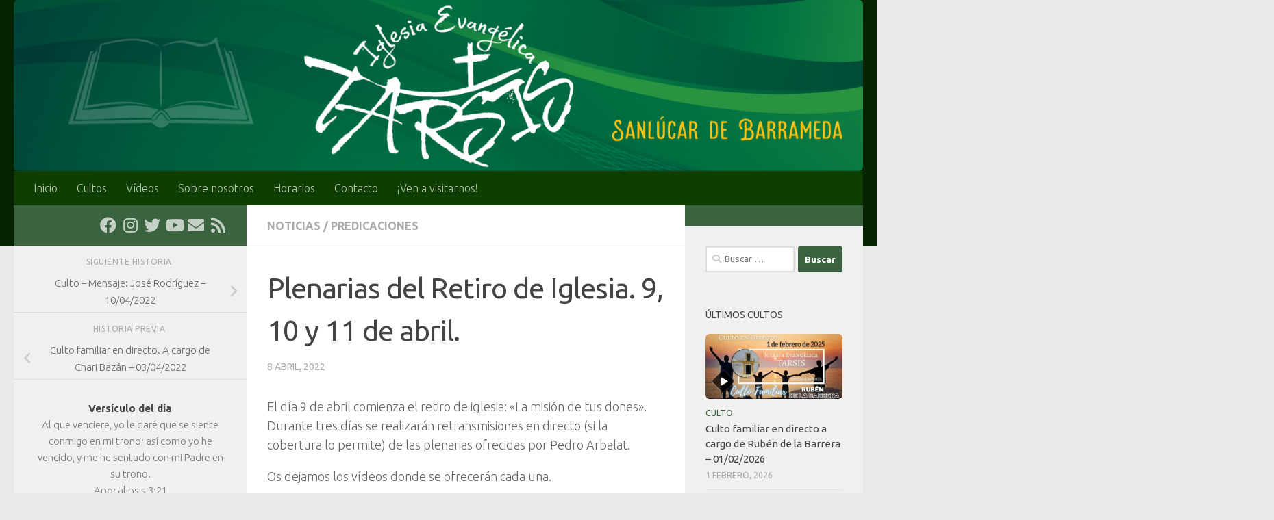

--- FILE ---
content_type: text/html; charset=UTF-8
request_url: https://iglesiatarsis.com/2022/04/08/retransmisiones-retiro-de-iglesia-9-10-y-11-de-abril/
body_size: 29422
content:
<!DOCTYPE html>
<html class="no-js" lang="es">
<head>
  <meta charset="UTF-8">
  <meta name="viewport" content="width=device-width, initial-scale=1.0">
  <link rel="profile" href="https://gmpg.org/xfn/11" />
  <link rel="pingback" href="https://iglesiatarsis.com/xmlrpc.php">

  
	  <meta name='robots' content='index, follow, max-image-preview:large, max-snippet:-1, max-video-preview:-1' />
<script>document.documentElement.className = document.documentElement.className.replace("no-js","js");</script>

	<!-- This site is optimized with the Yoast SEO plugin v26.5 - https://yoast.com/wordpress/plugins/seo/ -->
	<title>Plenarias del Retiro de Iglesia. 9, 10 y 11 de abril. - Iglesia Evangélica Tarsis | Sanlúcar de Barrameda</title>
	<link rel="canonical" href="https://iglesiatarsis.com/2022/04/08/retransmisiones-retiro-de-iglesia-9-10-y-11-de-abril/" />
	<meta property="og:locale" content="es_ES" />
	<meta property="og:type" content="article" />
	<meta property="og:title" content="Plenarias del Retiro de Iglesia. 9, 10 y 11 de abril. - Iglesia Evangélica Tarsis | Sanlúcar de Barrameda" />
	<meta property="og:description" content="El día 9 de abril comienza el retiro de iglesia: «La misión de tus dones». Durante tres días se realizarán retransmisiones en directo (si la cobertura lo permite) de las plenarias ofrecidas por Pedro&#046;&#046;&#046;" />
	<meta property="og:url" content="https://iglesiatarsis.com/2022/04/08/retransmisiones-retiro-de-iglesia-9-10-y-11-de-abril/" />
	<meta property="og:site_name" content="Iglesia Evangélica Tarsis | Sanlúcar de Barrameda" />
	<meta property="article:publisher" content="https://www.facebook.com/IglesiaTarsis/" />
	<meta property="article:published_time" content="2022-04-08T17:30:59+00:00" />
	<meta property="article:modified_time" content="2022-04-10T11:58:14+00:00" />
	<meta property="og:image" content="https://iglesiatarsis.com/wp-content/uploads/2022/04/retransmisiones-retiro-de-iglesi.jpg" />
	<meta property="og:image:width" content="1280" />
	<meta property="og:image:height" content="720" />
	<meta property="og:image:type" content="image/jpeg" />
	<meta name="author" content="Administrador" />
	<meta name="twitter:card" content="summary_large_image" />
	<meta name="twitter:creator" content="@IglesiaTarsis" />
	<meta name="twitter:site" content="@IglesiaTarsis" />
	<meta name="twitter:label1" content="Escrito por" />
	<meta name="twitter:data1" content="Administrador" />
	<script type="application/ld+json" class="yoast-schema-graph">{"@context":"https://schema.org","@graph":[{"@type":"Article","@id":"https://iglesiatarsis.com/2022/04/08/retransmisiones-retiro-de-iglesia-9-10-y-11-de-abril/#article","isPartOf":{"@id":"https://iglesiatarsis.com/2022/04/08/retransmisiones-retiro-de-iglesia-9-10-y-11-de-abril/"},"author":{"name":"Administrador","@id":"https://iglesiatarsis.com/#/schema/person/fc08f820ee24db01ff75fda5a6a02980"},"headline":"Plenarias del Retiro de Iglesia. 9, 10 y 11 de abril.","datePublished":"2022-04-08T17:30:59+00:00","dateModified":"2022-04-10T11:58:14+00:00","mainEntityOfPage":{"@id":"https://iglesiatarsis.com/2022/04/08/retransmisiones-retiro-de-iglesia-9-10-y-11-de-abril/"},"wordCount":69,"publisher":{"@id":"https://iglesiatarsis.com/#organization"},"image":{"@id":"https://iglesiatarsis.com/2022/04/08/retransmisiones-retiro-de-iglesia-9-10-y-11-de-abril/#primaryimage"},"thumbnailUrl":"https://iglesiatarsis.com/wp-content/uploads/2022/04/retransmisiones-retiro-de-iglesi.jpg","keywords":["Pedro Arbalat","Retiro"],"articleSection":["Noticias","Predicaciones"],"inLanguage":"es"},{"@type":"WebPage","@id":"https://iglesiatarsis.com/2022/04/08/retransmisiones-retiro-de-iglesia-9-10-y-11-de-abril/","url":"https://iglesiatarsis.com/2022/04/08/retransmisiones-retiro-de-iglesia-9-10-y-11-de-abril/","name":"Plenarias del Retiro de Iglesia. 9, 10 y 11 de abril. - Iglesia Evangélica Tarsis | Sanlúcar de Barrameda","isPartOf":{"@id":"https://iglesiatarsis.com/#website"},"primaryImageOfPage":{"@id":"https://iglesiatarsis.com/2022/04/08/retransmisiones-retiro-de-iglesia-9-10-y-11-de-abril/#primaryimage"},"image":{"@id":"https://iglesiatarsis.com/2022/04/08/retransmisiones-retiro-de-iglesia-9-10-y-11-de-abril/#primaryimage"},"thumbnailUrl":"https://iglesiatarsis.com/wp-content/uploads/2022/04/retransmisiones-retiro-de-iglesi.jpg","datePublished":"2022-04-08T17:30:59+00:00","dateModified":"2022-04-10T11:58:14+00:00","breadcrumb":{"@id":"https://iglesiatarsis.com/2022/04/08/retransmisiones-retiro-de-iglesia-9-10-y-11-de-abril/#breadcrumb"},"inLanguage":"es","potentialAction":[{"@type":"ReadAction","target":["https://iglesiatarsis.com/2022/04/08/retransmisiones-retiro-de-iglesia-9-10-y-11-de-abril/"]}]},{"@type":"ImageObject","inLanguage":"es","@id":"https://iglesiatarsis.com/2022/04/08/retransmisiones-retiro-de-iglesia-9-10-y-11-de-abril/#primaryimage","url":"https://iglesiatarsis.com/wp-content/uploads/2022/04/retransmisiones-retiro-de-iglesi.jpg","contentUrl":"https://iglesiatarsis.com/wp-content/uploads/2022/04/retransmisiones-retiro-de-iglesi.jpg","width":1280,"height":720},{"@type":"BreadcrumbList","@id":"https://iglesiatarsis.com/2022/04/08/retransmisiones-retiro-de-iglesia-9-10-y-11-de-abril/#breadcrumb","itemListElement":[{"@type":"ListItem","position":1,"name":"Portada","item":"https://iglesiatarsis.com/"},{"@type":"ListItem","position":2,"name":"Plenarias del Retiro de Iglesia. 9, 10 y 11 de abril."}]},{"@type":"WebSite","@id":"https://iglesiatarsis.com/#website","url":"https://iglesiatarsis.com/","name":"Iglesia Evangélica Tarsis | Sanlúcar de Barrameda","description":"Web de la Iglesia Cristiana Evangélica Tarsis de Sanlúcar de Barrameda","publisher":{"@id":"https://iglesiatarsis.com/#organization"},"alternateName":"Iglesia Evangélica Tarsis","potentialAction":[{"@type":"SearchAction","target":{"@type":"EntryPoint","urlTemplate":"https://iglesiatarsis.com/?s={search_term_string}"},"query-input":{"@type":"PropertyValueSpecification","valueRequired":true,"valueName":"search_term_string"}}],"inLanguage":"es"},{"@type":"Organization","@id":"https://iglesiatarsis.com/#organization","name":"Iglesia Evangélica Tarsis","alternateName":"Iglesia Tarsis","url":"https://iglesiatarsis.com/","logo":{"@type":"ImageObject","inLanguage":"es","@id":"https://iglesiatarsis.com/#/schema/logo/image/","url":"https://iglesiatarsis.com/wp-content/uploads/2020/04/cropped-logo512.png","contentUrl":"https://iglesiatarsis.com/wp-content/uploads/2020/04/cropped-logo512.png","width":512,"height":512,"caption":"Iglesia Evangélica Tarsis"},"image":{"@id":"https://iglesiatarsis.com/#/schema/logo/image/"},"sameAs":["https://www.facebook.com/IglesiaTarsis/","https://x.com/IglesiaTarsis","https://www.instagram.com/iglesiatarsis/"]},{"@type":"Person","@id":"https://iglesiatarsis.com/#/schema/person/fc08f820ee24db01ff75fda5a6a02980","name":"Administrador","image":{"@type":"ImageObject","inLanguage":"es","@id":"https://iglesiatarsis.com/#/schema/person/image/","url":"https://secure.gravatar.com/avatar/a01467d0a049fcd437033c5b52a9f670136e594fd385f03ce81d251ac58e9b74?s=96&d=mm&r=g","contentUrl":"https://secure.gravatar.com/avatar/a01467d0a049fcd437033c5b52a9f670136e594fd385f03ce81d251ac58e9b74?s=96&d=mm&r=g","caption":"Administrador"},"url":"https://iglesiatarsis.com/author/marko/"}]}</script>
	<!-- / Yoast SEO plugin. -->


<link rel='dns-prefetch' href='//platform-api.sharethis.com' />
<link id="hu-user-gfont" href="//fonts.googleapis.com/css?family=Ubuntu:400,400italic,300italic,300,700&subset=latin,latin-ext" rel="stylesheet" type="text/css"><link rel="alternate" title="oEmbed (JSON)" type="application/json+oembed" href="https://iglesiatarsis.com/wp-json/oembed/1.0/embed?url=https%3A%2F%2Figlesiatarsis.com%2F2022%2F04%2F08%2Fretransmisiones-retiro-de-iglesia-9-10-y-11-de-abril%2F" />
<link rel="alternate" title="oEmbed (XML)" type="text/xml+oembed" href="https://iglesiatarsis.com/wp-json/oembed/1.0/embed?url=https%3A%2F%2Figlesiatarsis.com%2F2022%2F04%2F08%2Fretransmisiones-retiro-de-iglesia-9-10-y-11-de-abril%2F&#038;format=xml" />
<style id='wp-img-auto-sizes-contain-inline-css'>
img:is([sizes=auto i],[sizes^="auto," i]){contain-intrinsic-size:3000px 1500px}
/*# sourceURL=wp-img-auto-sizes-contain-inline-css */
</style>
<link rel='stylesheet' id='argpd-cookies-eu-banner-css' href='https://iglesiatarsis.com/wp-content/plugins/adapta-rgpd/assets/css/cookies-banner-classic.css?ver=1.3.9' media='all' />
<link rel='stylesheet' id='otw_grid_manager-css' href='https://iglesiatarsis.com/wp-content/plugins/widgetize-pages-light/include/otw_components/otw_grid_manager_light/css/otw-grid.css?ver=1.1' media='all' />
<link rel='stylesheet' id='pt-cv-public-style-css' href='https://iglesiatarsis.com/wp-content/plugins/content-views-query-and-display-post-page/public/assets/css/cv.css?ver=4.2.1' media='all' />
<link rel='stylesheet' id='sbi_styles-css' href='https://iglesiatarsis.com/wp-content/plugins/instagram-feed/css/sbi-styles.min.css?ver=6.10.0' media='all' />
<style id='wp-emoji-styles-inline-css'>

	img.wp-smiley, img.emoji {
		display: inline !important;
		border: none !important;
		box-shadow: none !important;
		height: 1em !important;
		width: 1em !important;
		margin: 0 0.07em !important;
		vertical-align: -0.1em !important;
		background: none !important;
		padding: 0 !important;
	}
/*# sourceURL=wp-emoji-styles-inline-css */
</style>
<link rel='stylesheet' id='wp-block-library-css' href='https://iglesiatarsis.com/wp-includes/css/dist/block-library/style.min.css?ver=f827902594745e776a5231ef9cbf56d2' media='all' />
<style id='global-styles-inline-css'>
:root{--wp--preset--aspect-ratio--square: 1;--wp--preset--aspect-ratio--4-3: 4/3;--wp--preset--aspect-ratio--3-4: 3/4;--wp--preset--aspect-ratio--3-2: 3/2;--wp--preset--aspect-ratio--2-3: 2/3;--wp--preset--aspect-ratio--16-9: 16/9;--wp--preset--aspect-ratio--9-16: 9/16;--wp--preset--color--black: #000000;--wp--preset--color--cyan-bluish-gray: #abb8c3;--wp--preset--color--white: #ffffff;--wp--preset--color--pale-pink: #f78da7;--wp--preset--color--vivid-red: #cf2e2e;--wp--preset--color--luminous-vivid-orange: #ff6900;--wp--preset--color--luminous-vivid-amber: #fcb900;--wp--preset--color--light-green-cyan: #7bdcb5;--wp--preset--color--vivid-green-cyan: #00d084;--wp--preset--color--pale-cyan-blue: #8ed1fc;--wp--preset--color--vivid-cyan-blue: #0693e3;--wp--preset--color--vivid-purple: #9b51e0;--wp--preset--gradient--vivid-cyan-blue-to-vivid-purple: linear-gradient(135deg,rgb(6,147,227) 0%,rgb(155,81,224) 100%);--wp--preset--gradient--light-green-cyan-to-vivid-green-cyan: linear-gradient(135deg,rgb(122,220,180) 0%,rgb(0,208,130) 100%);--wp--preset--gradient--luminous-vivid-amber-to-luminous-vivid-orange: linear-gradient(135deg,rgb(252,185,0) 0%,rgb(255,105,0) 100%);--wp--preset--gradient--luminous-vivid-orange-to-vivid-red: linear-gradient(135deg,rgb(255,105,0) 0%,rgb(207,46,46) 100%);--wp--preset--gradient--very-light-gray-to-cyan-bluish-gray: linear-gradient(135deg,rgb(238,238,238) 0%,rgb(169,184,195) 100%);--wp--preset--gradient--cool-to-warm-spectrum: linear-gradient(135deg,rgb(74,234,220) 0%,rgb(151,120,209) 20%,rgb(207,42,186) 40%,rgb(238,44,130) 60%,rgb(251,105,98) 80%,rgb(254,248,76) 100%);--wp--preset--gradient--blush-light-purple: linear-gradient(135deg,rgb(255,206,236) 0%,rgb(152,150,240) 100%);--wp--preset--gradient--blush-bordeaux: linear-gradient(135deg,rgb(254,205,165) 0%,rgb(254,45,45) 50%,rgb(107,0,62) 100%);--wp--preset--gradient--luminous-dusk: linear-gradient(135deg,rgb(255,203,112) 0%,rgb(199,81,192) 50%,rgb(65,88,208) 100%);--wp--preset--gradient--pale-ocean: linear-gradient(135deg,rgb(255,245,203) 0%,rgb(182,227,212) 50%,rgb(51,167,181) 100%);--wp--preset--gradient--electric-grass: linear-gradient(135deg,rgb(202,248,128) 0%,rgb(113,206,126) 100%);--wp--preset--gradient--midnight: linear-gradient(135deg,rgb(2,3,129) 0%,rgb(40,116,252) 100%);--wp--preset--font-size--small: 13px;--wp--preset--font-size--medium: 20px;--wp--preset--font-size--large: 36px;--wp--preset--font-size--x-large: 42px;--wp--preset--spacing--20: 0.44rem;--wp--preset--spacing--30: 0.67rem;--wp--preset--spacing--40: 1rem;--wp--preset--spacing--50: 1.5rem;--wp--preset--spacing--60: 2.25rem;--wp--preset--spacing--70: 3.38rem;--wp--preset--spacing--80: 5.06rem;--wp--preset--shadow--natural: 6px 6px 9px rgba(0, 0, 0, 0.2);--wp--preset--shadow--deep: 12px 12px 50px rgba(0, 0, 0, 0.4);--wp--preset--shadow--sharp: 6px 6px 0px rgba(0, 0, 0, 0.2);--wp--preset--shadow--outlined: 6px 6px 0px -3px rgb(255, 255, 255), 6px 6px rgb(0, 0, 0);--wp--preset--shadow--crisp: 6px 6px 0px rgb(0, 0, 0);}:where(.is-layout-flex){gap: 0.5em;}:where(.is-layout-grid){gap: 0.5em;}body .is-layout-flex{display: flex;}.is-layout-flex{flex-wrap: wrap;align-items: center;}.is-layout-flex > :is(*, div){margin: 0;}body .is-layout-grid{display: grid;}.is-layout-grid > :is(*, div){margin: 0;}:where(.wp-block-columns.is-layout-flex){gap: 2em;}:where(.wp-block-columns.is-layout-grid){gap: 2em;}:where(.wp-block-post-template.is-layout-flex){gap: 1.25em;}:where(.wp-block-post-template.is-layout-grid){gap: 1.25em;}.has-black-color{color: var(--wp--preset--color--black) !important;}.has-cyan-bluish-gray-color{color: var(--wp--preset--color--cyan-bluish-gray) !important;}.has-white-color{color: var(--wp--preset--color--white) !important;}.has-pale-pink-color{color: var(--wp--preset--color--pale-pink) !important;}.has-vivid-red-color{color: var(--wp--preset--color--vivid-red) !important;}.has-luminous-vivid-orange-color{color: var(--wp--preset--color--luminous-vivid-orange) !important;}.has-luminous-vivid-amber-color{color: var(--wp--preset--color--luminous-vivid-amber) !important;}.has-light-green-cyan-color{color: var(--wp--preset--color--light-green-cyan) !important;}.has-vivid-green-cyan-color{color: var(--wp--preset--color--vivid-green-cyan) !important;}.has-pale-cyan-blue-color{color: var(--wp--preset--color--pale-cyan-blue) !important;}.has-vivid-cyan-blue-color{color: var(--wp--preset--color--vivid-cyan-blue) !important;}.has-vivid-purple-color{color: var(--wp--preset--color--vivid-purple) !important;}.has-black-background-color{background-color: var(--wp--preset--color--black) !important;}.has-cyan-bluish-gray-background-color{background-color: var(--wp--preset--color--cyan-bluish-gray) !important;}.has-white-background-color{background-color: var(--wp--preset--color--white) !important;}.has-pale-pink-background-color{background-color: var(--wp--preset--color--pale-pink) !important;}.has-vivid-red-background-color{background-color: var(--wp--preset--color--vivid-red) !important;}.has-luminous-vivid-orange-background-color{background-color: var(--wp--preset--color--luminous-vivid-orange) !important;}.has-luminous-vivid-amber-background-color{background-color: var(--wp--preset--color--luminous-vivid-amber) !important;}.has-light-green-cyan-background-color{background-color: var(--wp--preset--color--light-green-cyan) !important;}.has-vivid-green-cyan-background-color{background-color: var(--wp--preset--color--vivid-green-cyan) !important;}.has-pale-cyan-blue-background-color{background-color: var(--wp--preset--color--pale-cyan-blue) !important;}.has-vivid-cyan-blue-background-color{background-color: var(--wp--preset--color--vivid-cyan-blue) !important;}.has-vivid-purple-background-color{background-color: var(--wp--preset--color--vivid-purple) !important;}.has-black-border-color{border-color: var(--wp--preset--color--black) !important;}.has-cyan-bluish-gray-border-color{border-color: var(--wp--preset--color--cyan-bluish-gray) !important;}.has-white-border-color{border-color: var(--wp--preset--color--white) !important;}.has-pale-pink-border-color{border-color: var(--wp--preset--color--pale-pink) !important;}.has-vivid-red-border-color{border-color: var(--wp--preset--color--vivid-red) !important;}.has-luminous-vivid-orange-border-color{border-color: var(--wp--preset--color--luminous-vivid-orange) !important;}.has-luminous-vivid-amber-border-color{border-color: var(--wp--preset--color--luminous-vivid-amber) !important;}.has-light-green-cyan-border-color{border-color: var(--wp--preset--color--light-green-cyan) !important;}.has-vivid-green-cyan-border-color{border-color: var(--wp--preset--color--vivid-green-cyan) !important;}.has-pale-cyan-blue-border-color{border-color: var(--wp--preset--color--pale-cyan-blue) !important;}.has-vivid-cyan-blue-border-color{border-color: var(--wp--preset--color--vivid-cyan-blue) !important;}.has-vivid-purple-border-color{border-color: var(--wp--preset--color--vivid-purple) !important;}.has-vivid-cyan-blue-to-vivid-purple-gradient-background{background: var(--wp--preset--gradient--vivid-cyan-blue-to-vivid-purple) !important;}.has-light-green-cyan-to-vivid-green-cyan-gradient-background{background: var(--wp--preset--gradient--light-green-cyan-to-vivid-green-cyan) !important;}.has-luminous-vivid-amber-to-luminous-vivid-orange-gradient-background{background: var(--wp--preset--gradient--luminous-vivid-amber-to-luminous-vivid-orange) !important;}.has-luminous-vivid-orange-to-vivid-red-gradient-background{background: var(--wp--preset--gradient--luminous-vivid-orange-to-vivid-red) !important;}.has-very-light-gray-to-cyan-bluish-gray-gradient-background{background: var(--wp--preset--gradient--very-light-gray-to-cyan-bluish-gray) !important;}.has-cool-to-warm-spectrum-gradient-background{background: var(--wp--preset--gradient--cool-to-warm-spectrum) !important;}.has-blush-light-purple-gradient-background{background: var(--wp--preset--gradient--blush-light-purple) !important;}.has-blush-bordeaux-gradient-background{background: var(--wp--preset--gradient--blush-bordeaux) !important;}.has-luminous-dusk-gradient-background{background: var(--wp--preset--gradient--luminous-dusk) !important;}.has-pale-ocean-gradient-background{background: var(--wp--preset--gradient--pale-ocean) !important;}.has-electric-grass-gradient-background{background: var(--wp--preset--gradient--electric-grass) !important;}.has-midnight-gradient-background{background: var(--wp--preset--gradient--midnight) !important;}.has-small-font-size{font-size: var(--wp--preset--font-size--small) !important;}.has-medium-font-size{font-size: var(--wp--preset--font-size--medium) !important;}.has-large-font-size{font-size: var(--wp--preset--font-size--large) !important;}.has-x-large-font-size{font-size: var(--wp--preset--font-size--x-large) !important;}
/*# sourceURL=global-styles-inline-css */
</style>

<style id='classic-theme-styles-inline-css'>
/*! This file is auto-generated */
.wp-block-button__link{color:#fff;background-color:#32373c;border-radius:9999px;box-shadow:none;text-decoration:none;padding:calc(.667em + 2px) calc(1.333em + 2px);font-size:1.125em}.wp-block-file__button{background:#32373c;color:#fff;text-decoration:none}
/*# sourceURL=/wp-includes/css/classic-themes.min.css */
</style>
<link rel='stylesheet' id='collapscore-css-css' href='https://iglesiatarsis.com/wp-content/plugins/jquery-collapse-o-matic/css/core_style.css?ver=1.0' media='all' />
<link rel='stylesheet' id='collapseomatic-css-css' href='https://iglesiatarsis.com/wp-content/plugins/jquery-collapse-o-matic/css/light_style.css?ver=1.6' media='all' />
<link rel='stylesheet' id='SFSImainCss-css' href='https://iglesiatarsis.com/wp-content/plugins/ultimate-social-media-icons/css/sfsi-style.css?ver=2.9.6' media='all' />
<link rel='stylesheet' id='wp-lightbox-2.min.css-css' href='https://iglesiatarsis.com/wp-content/plugins/wp-lightbox-2/styles/lightbox.min.css?ver=1.3.4' media='all' />
<link rel='stylesheet' id='hueman-main-style-css' href='https://iglesiatarsis.com/wp-content/themes/hueman/assets/front/css/main.min.css?ver=3.7.27' media='all' />
<style id='hueman-main-style-inline-css'>
body { font-family:'Ubuntu', Arial, sans-serif;font-size:1.00rem }@media only screen and (min-width: 720px) {
        .nav > li { font-size:1.00rem; }
      }::selection { background-color: #3b6340; }
::-moz-selection { background-color: #3b6340; }a,a>span.hu-external::after,.themeform label .required,#flexslider-featured .flex-direction-nav .flex-next:hover,#flexslider-featured .flex-direction-nav .flex-prev:hover,.post-hover:hover .post-title a,.post-title a:hover,.sidebar.s1 .post-nav li a:hover i,.content .post-nav li a:hover i,.post-related a:hover,.sidebar.s1 .widget_rss ul li a,#footer .widget_rss ul li a,.sidebar.s1 .widget_calendar a,#footer .widget_calendar a,.sidebar.s1 .alx-tab .tab-item-category a,.sidebar.s1 .alx-posts .post-item-category a,.sidebar.s1 .alx-tab li:hover .tab-item-title a,.sidebar.s1 .alx-tab li:hover .tab-item-comment a,.sidebar.s1 .alx-posts li:hover .post-item-title a,#footer .alx-tab .tab-item-category a,#footer .alx-posts .post-item-category a,#footer .alx-tab li:hover .tab-item-title a,#footer .alx-tab li:hover .tab-item-comment a,#footer .alx-posts li:hover .post-item-title a,.comment-tabs li.active a,.comment-awaiting-moderation,.child-menu a:hover,.child-menu .current_page_item > a,.wp-pagenavi a{ color: #3b6340; }input[type="submit"],.themeform button[type="submit"],.sidebar.s1 .sidebar-top,.sidebar.s1 .sidebar-toggle,#flexslider-featured .flex-control-nav li a.flex-active,.post-tags a:hover,.sidebar.s1 .widget_calendar caption,#footer .widget_calendar caption,.author-bio .bio-avatar:after,.commentlist li.bypostauthor > .comment-body:after,.commentlist li.comment-author-admin > .comment-body:after{ background-color: #3b6340; }.post-format .format-container { border-color: #3b6340; }.sidebar.s1 .alx-tabs-nav li.active a,#footer .alx-tabs-nav li.active a,.comment-tabs li.active a,.wp-pagenavi a:hover,.wp-pagenavi a:active,.wp-pagenavi span.current{ border-bottom-color: #3b6340!important; }.sidebar.s2 .post-nav li a:hover i,
.sidebar.s2 .widget_rss ul li a,
.sidebar.s2 .widget_calendar a,
.sidebar.s2 .alx-tab .tab-item-category a,
.sidebar.s2 .alx-posts .post-item-category a,
.sidebar.s2 .alx-tab li:hover .tab-item-title a,
.sidebar.s2 .alx-tab li:hover .tab-item-comment a,
.sidebar.s2 .alx-posts li:hover .post-item-title a { color: #3b6340; }
.sidebar.s2 .sidebar-top,.sidebar.s2 .sidebar-toggle,.post-comments,.jp-play-bar,.jp-volume-bar-value,.sidebar.s2 .widget_calendar caption{ background-color: #3b6340; }.sidebar.s2 .alx-tabs-nav li.active a { border-bottom-color: #3b6340; }
.post-comments::before { border-right-color: #3b6340; }
      .search-expand,
              #nav-topbar.nav-container { background-color: #033a00}@media only screen and (min-width: 720px) {
                #nav-topbar .nav ul { background-color: #033a00; }
              }.is-scrolled #header .nav-container.desktop-sticky,
              .is-scrolled #header .search-expand { background-color: #033a00; background-color: rgba(3,58,0,0.90) }.is-scrolled .topbar-transparent #nav-topbar.desktop-sticky .nav ul { background-color: #033a00; background-color: rgba(3,58,0,0.95) }#header { background-color: #052300; }
@media only screen and (min-width: 720px) {
  #nav-header .nav ul { background-color: #052300; }
}
        #header #nav-mobile { background-color: #0f3f00; }.is-scrolled #header #nav-mobile { background-color: #0f3f00; background-color: rgba(15,63,0,0.90) }#nav-header.nav-container, #main-header-search .search-expand { background-color: #0f3f00; }
@media only screen and (min-width: 720px) {
  #nav-header .nav ul { background-color: #0f3f00; }
}
        .site-title a img { max-height: 62px; }img { -webkit-border-radius: 6px; border-radius: 6px; }body { background-color: #eaeaea; }
/*# sourceURL=hueman-main-style-inline-css */
</style>
<link rel='stylesheet' id='hueman-font-awesome-css' href='https://iglesiatarsis.com/wp-content/themes/hueman/assets/front/css/font-awesome.min.css?ver=3.7.27' media='all' />
<link rel='stylesheet' id='__EPYT__style-css' href='https://iglesiatarsis.com/wp-content/plugins/youtube-embed-plus/styles/ytprefs.min.css?ver=14.2.3.2' media='all' />
<style id='__EPYT__style-inline-css'>

                .epyt-gallery-thumb {
                        width: 33.333%;
                }
                
/*# sourceURL=__EPYT__style-inline-css */
</style>
<script id="nb-jquery" src="https://iglesiatarsis.com/wp-includes/js/jquery/jquery.min.js?ver=3.7.1" id="jquery-core-js"></script>
<script src="https://iglesiatarsis.com/wp-includes/js/jquery/jquery-migrate.min.js?ver=3.4.1" id="jquery-migrate-js"></script>
<script src="https://iglesiatarsis.com/wp-content/plugins/adapta-rgpd/assets/js/cookies-eu-banner.js?ver=1.3.9" id="argpd-cookies-eu-banner-js"></script>
<script src="//platform-api.sharethis.com/js/sharethis.js#source=googleanalytics-wordpress#product=ga&amp;property=5fc93169a9065c001135884e" id="googleanalytics-platform-sharethis-js"></script>
<script id="__ytprefs__-js-extra">
var _EPYT_ = {"ajaxurl":"https://iglesiatarsis.com/wp-admin/admin-ajax.php","security":"67925fb32f","gallery_scrolloffset":"20","eppathtoscripts":"https://iglesiatarsis.com/wp-content/plugins/youtube-embed-plus/scripts/","eppath":"https://iglesiatarsis.com/wp-content/plugins/youtube-embed-plus/","epresponsiveselector":"[\"iframe.__youtube_prefs__\",\"iframe[src*='youtube.com']\",\"iframe[src*='youtube-nocookie.com']\",\"iframe[data-ep-src*='youtube.com']\",\"iframe[data-ep-src*='youtube-nocookie.com']\",\"iframe[data-ep-gallerysrc*='youtube.com']\"]","epdovol":"1","version":"14.2.3.2","evselector":"iframe.__youtube_prefs__[src], iframe[src*=\"youtube.com/embed/\"], iframe[src*=\"youtube-nocookie.com/embed/\"]","ajax_compat":"","maxres_facade":"eager","ytapi_load":"light","pause_others":"","stopMobileBuffer":"1","facade_mode":"","not_live_on_channel":""};
//# sourceURL=__ytprefs__-js-extra
</script>
<script src="https://iglesiatarsis.com/wp-content/plugins/youtube-embed-plus/scripts/ytprefs.min.js?ver=14.2.3.2" id="__ytprefs__-js"></script>
<link rel="https://api.w.org/" href="https://iglesiatarsis.com/wp-json/" /><link rel="alternate" title="JSON" type="application/json" href="https://iglesiatarsis.com/wp-json/wp/v2/posts/3188" /><link rel="EditURI" type="application/rsd+xml" title="RSD" href="https://iglesiatarsis.com/xmlrpc.php?rsd" />
  <script src="https://cdn.onesignal.com/sdks/web/v16/OneSignalSDK.page.js" defer></script>
  <script>
          window.OneSignalDeferred = window.OneSignalDeferred || [];
          OneSignalDeferred.push(async function(OneSignal) {
            await OneSignal.init({
              appId: "7aa3222f-6089-43e8-b34e-153beadca936",
              serviceWorkerOverrideForTypical: true,
              path: "https://iglesiatarsis.com/wp-content/plugins/onesignal-free-web-push-notifications/sdk_files/",
              serviceWorkerParam: { scope: "/wp-content/plugins/onesignal-free-web-push-notifications/sdk_files/push/onesignal/" },
              serviceWorkerPath: "OneSignalSDKWorker.js",
            });
          });

          // Unregister the legacy OneSignal service worker to prevent scope conflicts
          if (navigator.serviceWorker) {
            navigator.serviceWorker.getRegistrations().then((registrations) => {
              // Iterate through all registered service workers
              registrations.forEach((registration) => {
                // Check the script URL to identify the specific service worker
                if (registration.active && registration.active.scriptURL.includes('OneSignalSDKWorker.js.php')) {
                  // Unregister the service worker
                  registration.unregister().then((success) => {
                    if (success) {
                      console.log('OneSignalSW: Successfully unregistered:', registration.active.scriptURL);
                    } else {
                      console.log('OneSignalSW: Failed to unregister:', registration.active.scriptURL);
                    }
                  });
                }
              });
            }).catch((error) => {
              console.error('Error fetching service worker registrations:', error);
            });
        }
        </script>
<meta name="follow.[base64]" content="JyVw0LlDnHXrhfpnchAh"/>    <link rel="preload" as="font" type="font/woff2" href="https://iglesiatarsis.com/wp-content/themes/hueman/assets/front/webfonts/fa-brands-400.woff2?v=5.15.2" crossorigin="anonymous"/>
    <link rel="preload" as="font" type="font/woff2" href="https://iglesiatarsis.com/wp-content/themes/hueman/assets/front/webfonts/fa-regular-400.woff2?v=5.15.2" crossorigin="anonymous"/>
    <link rel="preload" as="font" type="font/woff2" href="https://iglesiatarsis.com/wp-content/themes/hueman/assets/front/webfonts/fa-solid-900.woff2?v=5.15.2" crossorigin="anonymous"/>
  <!--[if lt IE 9]>
<script src="https://iglesiatarsis.com/wp-content/themes/hueman/assets/front/js/ie/html5shiv-printshiv.min.js"></script>
<script src="https://iglesiatarsis.com/wp-content/themes/hueman/assets/front/js/ie/selectivizr.js"></script>
<![endif]-->
<!-- All in one Favicon 4.8 --><link rel="icon" href="https://iglesiatarsis.com/wp-content/uploads/2013/08/painted_favicon_0.png" type="image/png"/>
<script>
(function() {
	(function (i, s, o, g, r, a, m) {
		i['GoogleAnalyticsObject'] = r;
		i[r] = i[r] || function () {
				(i[r].q = i[r].q || []).push(arguments)
			}, i[r].l = 1 * new Date();
		a = s.createElement(o),
			m = s.getElementsByTagName(o)[0];
		a.async = 1;
		a.src = g;
		m.parentNode.insertBefore(a, m)
	})(window, document, 'script', 'https://google-analytics.com/analytics.js', 'ga');

	ga('create', 'UA-43725648-1', 'auto');
			ga('send', 'pageview');
	})();
</script>
<link rel="icon" href="https://iglesiatarsis.com/wp-content/uploads/2020/04/cropped-logo512-32x32.png" sizes="32x32" />
<link rel="icon" href="https://iglesiatarsis.com/wp-content/uploads/2020/04/cropped-logo512-192x192.png" sizes="192x192" />
<link rel="apple-touch-icon" href="https://iglesiatarsis.com/wp-content/uploads/2020/04/cropped-logo512-180x180.png" />
<meta name="msapplication-TileImage" content="https://iglesiatarsis.com/wp-content/uploads/2020/04/cropped-logo512-270x270.png" />
		<style id="wp-custom-css">
			.video-responsive {
    height: 0;
    overflow: hidden;
    padding-bottom: 56.25%;
    padding-top: 30px;
    position: relative;
    }
.video-responsive iframe, .video-responsive object, .video-responsive embed {
    height: 100%;
    left: 0;
    position: absolute;
    top: 0;
    width: 100%;
    }

#flexslider-featured .excerpt{
	display: none;
}
		</style>
		</head>

<body data-rsssl=1 class="nb-3-3-8 nimble-no-local-data-skp__post_post_3188 nimble-no-group-site-tmpl-skp__all_post wp-singular post-template-default single single-post postid-3188 single-format-video wp-custom-logo wp-embed-responsive wp-theme-hueman sek-hide-rc-badge sfsi_actvite_theme_default col-3cm full-width header-desktop-sticky header-mobile-sticky hueman-3-7-27 chrome">
<div id="wrapper">
  <a class="screen-reader-text skip-link" href="#content">Saltar al contenido</a>
  
  <header id="header" class="main-menu-mobile-on one-mobile-menu main_menu header-ads-desktop  topbar-transparent has-header-img">
        <nav class="nav-container group mobile-menu mobile-sticky " id="nav-mobile" data-menu-id="header-1">
  <div class="mobile-title-logo-in-header"><p class="site-title">                  <a class="custom-logo-link" href="https://iglesiatarsis.com/" rel="home" title="Iglesia Evangélica Tarsis | Sanlúcar de Barrameda | Inicio"><img src="https://iglesiatarsis.com/wp-content/uploads/2020/02/cropped-cropped-cabeceraWeb-3-1.png" alt="Iglesia Evangélica Tarsis | Sanlúcar de Barrameda" width="680" height="399"/></a>                </p></div>
        
                    <!-- <div class="ham__navbar-toggler collapsed" aria-expanded="false">
          <div class="ham__navbar-span-wrapper">
            <span class="ham-toggler-menu__span"></span>
          </div>
        </div> -->
        <button class="ham__navbar-toggler-two collapsed" title="Menu" aria-expanded="false">
          <span class="ham__navbar-span-wrapper">
            <span class="line line-1"></span>
            <span class="line line-2"></span>
            <span class="line line-3"></span>
          </span>
        </button>
            
      <div class="nav-text"></div>
      <div class="nav-wrap container">
                  <ul class="nav container-inner group mobile-search">
                            <li>
                  <form role="search" method="get" class="search-form" action="https://iglesiatarsis.com/">
				<label>
					<span class="screen-reader-text">Buscar:</span>
					<input type="search" class="search-field" placeholder="Buscar &hellip;" value="" name="s" />
				</label>
				<input type="submit" class="search-submit" value="Buscar" />
			</form>                </li>
                      </ul>
                <ul id="menu-menu-1" class="nav container-inner group"><li id="menu-item-33" class="menu-item menu-item-type-custom menu-item-object-custom menu-item-home menu-item-33"><a href="https://iglesiatarsis.com/">Inicio</a></li>
<li id="menu-item-1110" class="menu-item menu-item-type-post_type menu-item-object-page menu-item-1110"><a href="https://iglesiatarsis.com/audios/">Cultos</a></li>
<li id="menu-item-2287" class="menu-item menu-item-type-post_type menu-item-object-page menu-item-2287"><a href="https://iglesiatarsis.com/videos/">Vídeos</a></li>
<li id="menu-item-35" class="menu-item menu-item-type-post_type menu-item-object-page menu-item-35"><a href="https://iglesiatarsis.com/sobre-nosotros/">Sobre nosotros</a></li>
<li id="menu-item-34" class="menu-item menu-item-type-post_type menu-item-object-page menu-item-34"><a href="https://iglesiatarsis.com/horarios/">Horarios</a></li>
<li id="menu-item-41" class="menu-item menu-item-type-post_type menu-item-object-page menu-item-41"><a href="https://iglesiatarsis.com/contacto/">Contacto</a></li>
<li id="menu-item-45" class="menu-item menu-item-type-post_type menu-item-object-page menu-item-45"><a href="https://iglesiatarsis.com/ven-a-visitarnos/">¡Ven a visitarnos!</a></li>
</ul>      </div>
</nav><!--/#nav-topbar-->  
  
  <div class="container group">
        <div class="container-inner">

                <div id="header-image-wrap">
              <div class="group hu-pad central-header-zone">
                                                          <div id="header-widgets">
                                                </div><!--/#header-ads-->
                                </div>

              <a href="https://iglesiatarsis.com/" rel="home"><img src="https://iglesiatarsis.com/wp-content/uploads/2021/02/cropped-NuevaCabecera2021-1.png" width="1500" height="303" alt="" class="new-site-image" srcset="https://iglesiatarsis.com/wp-content/uploads/2021/02/cropped-NuevaCabecera2021-1.png 1500w, https://iglesiatarsis.com/wp-content/uploads/2021/02/cropped-NuevaCabecera2021-1-300x61.png 300w, https://iglesiatarsis.com/wp-content/uploads/2021/02/cropped-NuevaCabecera2021-1-1024x207.png 1024w, https://iglesiatarsis.com/wp-content/uploads/2021/02/cropped-NuevaCabecera2021-1-768x155.png 768w" sizes="(max-width: 1500px) 100vw, 1500px" decoding="async" fetchpriority="high" /></a>          </div>
      
                <nav class="nav-container group desktop-menu " id="nav-header" data-menu-id="header-2">
    <div class="nav-text"><!-- put your mobile menu text here --></div>

  <div class="nav-wrap container">
        <ul id="menu-menu-2" class="nav container-inner group"><li class="menu-item menu-item-type-custom menu-item-object-custom menu-item-home menu-item-33"><a href="https://iglesiatarsis.com/">Inicio</a></li>
<li class="menu-item menu-item-type-post_type menu-item-object-page menu-item-1110"><a href="https://iglesiatarsis.com/audios/">Cultos</a></li>
<li class="menu-item menu-item-type-post_type menu-item-object-page menu-item-2287"><a href="https://iglesiatarsis.com/videos/">Vídeos</a></li>
<li class="menu-item menu-item-type-post_type menu-item-object-page menu-item-35"><a href="https://iglesiatarsis.com/sobre-nosotros/">Sobre nosotros</a></li>
<li class="menu-item menu-item-type-post_type menu-item-object-page menu-item-34"><a href="https://iglesiatarsis.com/horarios/">Horarios</a></li>
<li class="menu-item menu-item-type-post_type menu-item-object-page menu-item-41"><a href="https://iglesiatarsis.com/contacto/">Contacto</a></li>
<li class="menu-item menu-item-type-post_type menu-item-object-page menu-item-45"><a href="https://iglesiatarsis.com/ven-a-visitarnos/">¡Ven a visitarnos!</a></li>
</ul>  </div>
</nav><!--/#nav-header-->      
    </div><!--/.container-inner-->
      </div><!--/.container-->

</header><!--/#header-->
  
  <div class="container" id="page">
    <div class="container-inner">
            <div class="main">
        <div class="main-inner group">
          
              <main class="content" id="content">
              <div class="page-title hu-pad group">
          	    		<ul class="meta-single group">
    			<li class="category"><a href="https://iglesiatarsis.com/category/noticias/" rel="category tag">Noticias</a> <span>/</span> <a href="https://iglesiatarsis.com/category/predicaciones/" rel="category tag">Predicaciones</a></li>
    			    		</ul>
            
    </div><!--/.page-title-->
          <div class="hu-pad group">
              <article class="post-3188 post type-post status-publish format-video has-post-thumbnail hentry category-noticias category-predicaciones tag-pedro-arbalat tag-retiro post_format-post-format-video">
    <div class="post-inner group">

      <h1 class="post-title entry-title">Plenarias del Retiro de Iglesia. 9, 10 y 11 de abril.</h1>
  <p class="post-byline">
                    <span class="published">8 abril, 2022</span>
          </p>

      



  	 <div class="post-format">
          </div>



                          
      <div class="clear"></div>

      <div class="entry themeform">
        <div class="entry-inner">
          <p>El día 9 de abril comienza el retiro de iglesia: «La misión de tus dones». Durante tres días se realizarán retransmisiones en directo (si la cobertura lo permite) de las plenarias ofrecidas por Pedro Arbalat.</p>
<p>Os dejamos los vídeos donde se ofrecerán cada una.</p>
<p><strong>Sábado mañana.</strong><br />
<iframe title="YouTube video player" src="https://www.youtube.com/embed/6S6piqBjdQE" width="560" height="315" frameborder="0" allowfullscreen="allowfullscreen"></iframe></p>
<p><strong>Domingo mañana.</strong><br />
<iframe title="YouTube video player" src="https://www.youtube.com/embed/isjcjzS6DCc" width="560" height="315" frameborder="0" allowfullscreen="allowfullscreen"></iframe></p>
<p><strong>Domingo tarde.</strong><br />
<iframe loading="lazy" title="YouTube video player" src="https://www.youtube.com/embed/x8LevIMC-rk" width="560" height="315" frameborder="0" allowfullscreen="allowfullscreen"></iframe></p>
<p><strong>Lunes mañana.</strong><br />
<iframe loading="lazy" title="YouTube video player" src="https://www.youtube.com/embed/kEqzr93qqp0" width="560" height="315" frameborder="0" allowfullscreen="allowfullscreen"></iframe></p>
           <nav class="pagination group">
                      </nav><!--/.pagination-->
        </div>

        
        <div class="clear"></div>
      </div><!--/.entry-->

    </div><!--/.post-inner-->
  </article><!--/.post-->

<div class="clear"></div>

<p class="post-tags"><span>Etiquetas: </span> <a href="https://iglesiatarsis.com/tag/pedro-arbalat/" rel="tag">Pedro Arbalat</a><a href="https://iglesiatarsis.com/tag/retiro/" rel="tag">Retiro</a></p>



<h4 class="heading">
	<i class="far fa-hand-point-right"></i>También te podría gustar...</h4>

<ul class="related-posts group">
  		<li class="related post-hover">
		<article class="post-1688 post type-post status-publish format-standard hentry category-oculta category-predicaciones tag-lucas">

			<div class="post-thumbnail">
				<a href="https://iglesiatarsis.com/2018/12/10/predicacion-09-12-2018-jose-rodriguez/" class="hu-rel-post-thumb">
																								</a>
							</div><!--/.post-thumbnail-->

			<div class="related-inner">

				<h4 class="post-title entry-title">
					<a href="https://iglesiatarsis.com/2018/12/10/predicacion-09-12-2018-jose-rodriguez/" rel="bookmark">Predicación 09-12-2018 – José Rodríguez</a>
				</h4><!--/.post-title-->

				<div class="post-meta group">
					<p class="post-date">
  <time class="published updated" datetime="2018-12-10 14:19:22">10 diciembre, 2018</time>
</p>

				</div><!--/.post-meta-->

			</div><!--/.related-inner-->

		</article>
	</li><!--/.related-->
		<li class="related post-hover">
		<article class="post-469 post type-post status-publish format-standard has-post-thumbnail hentry category-noticias tag-50-aniversario tag-conciertos tag-video">

			<div class="post-thumbnail">
				<a href="https://iglesiatarsis.com/2011/08/09/videos-concierto-alex-sampedro/" class="hu-rel-post-thumb">
					<img width="480" height="245" src="https://iglesiatarsis.com/wp-content/uploads/2021/02/videos-concierto-alex-sampedro-480x245.jpg" class="attachment-thumb-medium size-thumb-medium no-lazy wp-post-image" alt="" decoding="async" loading="lazy" />																			</a>
							</div><!--/.post-thumbnail-->

			<div class="related-inner">

				<h4 class="post-title entry-title">
					<a href="https://iglesiatarsis.com/2011/08/09/videos-concierto-alex-sampedro/" rel="bookmark">Videos Concierto Alex Sampedro</a>
				</h4><!--/.post-title-->

				<div class="post-meta group">
					<p class="post-date">
  <time class="published updated" datetime="2011-08-09 19:02:56">9 agosto, 2011</time>
</p>

				</div><!--/.post-meta-->

			</div><!--/.related-inner-->

		</article>
	</li><!--/.related-->
		<li class="related post-hover">
		<article class="post-2307 post type-post status-publish format-standard hentry category-noticias tag-devocional">

			<div class="post-thumbnail">
				<a href="https://iglesiatarsis.com/2020/04/26/devocional-para-culto-familiar-del-dia-26-04-2020/" class="hu-rel-post-thumb">
																								</a>
							</div><!--/.post-thumbnail-->

			<div class="related-inner">

				<h4 class="post-title entry-title">
					<a href="https://iglesiatarsis.com/2020/04/26/devocional-para-culto-familiar-del-dia-26-04-2020/" rel="bookmark">Devocional para culto familiar del día 26/04/2020</a>
				</h4><!--/.post-title-->

				<div class="post-meta group">
					<p class="post-date">
  <time class="published updated" datetime="2020-04-26 02:55:49">26 abril, 2020</time>
</p>

				</div><!--/.post-meta-->

			</div><!--/.related-inner-->

		</article>
	</li><!--/.related-->
		  
</ul><!--/.post-related-->


          </div><!--/.hu-pad-->
            </main><!--/.content-->
          

	<div class="sidebar s1 collapsed" data-position="left" data-layout="col-3cm" data-sb-id="s1">

		<button class="sidebar-toggle" title="Amplia la barra lateral"><i class="fas sidebar-toggle-arrows"></i></button>

		<div class="sidebar-content">

			           			<div class="sidebar-top group">
                                            <ul class="social-links"><li><a rel="nofollow noopener noreferrer" class="social-tooltip"  title="Síguenos en Facebook" aria-label="Síguenos en Facebook" href="https://www.facebook.com/IglesiaTarsis/" target="_blank" ><i class="fab fa-facebook"></i></a></li><li><a rel="nofollow noopener noreferrer" class="social-tooltip"  title="Síguenos en Instagram" aria-label="Síguenos en Instagram" href="https://www.instagram.com/iglesiatarsis/" target="_blank" ><i class="fab fa-instagram"></i></a></li><li><a rel="nofollow noopener noreferrer" class="social-tooltip"  title="Síguenos en X" aria-label="Síguenos en X" href="https://twitter.com/IglesiaTarsis" target="_blank" ><i class="fab fa-twitter"></i></a></li><li><a rel="nofollow noopener noreferrer" class="social-tooltip"  title="Síguenos en Youtube" aria-label="Síguenos en Youtube" href="https://www.youtube.com/IglesiaEvangelicaTarsis" target="_blank" ><i class="fab fa-youtube"></i></a></li><li><a rel="nofollow noopener noreferrer" class="social-tooltip"  title="Síguenos por Email" aria-label="Síguenos por Email" href="https://follow.it/iglesiatarsis?action=followPub" target="_blank" ><i class="fas fa-envelope"></i></a></li><li><a rel="nofollow noopener noreferrer" class="social-tooltip"  title="Usa tu lector RSS favorito" aria-label="Usa tu lector RSS favorito" href="https://iglesiatarsis.com/feed/" target="_blank" ><i class="fas fa-rss"></i></a></li></ul>  			</div>
			
				<ul class="post-nav group">
				<li class="next"><strong>Siguiente historia&nbsp;</strong><a href="https://iglesiatarsis.com/2022/04/10/culto-mensaje-jose-rodriguez-10-04-2022/" rel="next"><i class="fas fa-chevron-right"></i><span>Culto – Mensaje: José Rodríguez &#8211; 10/04/2022</span></a></li>
		
				<li class="previous"><strong>Historia previa&nbsp;</strong><a href="https://iglesiatarsis.com/2022/04/03/culto-familiar-en-directo-a-cargo-de-chari-bazan-03-04-2022/" rel="prev"><i class="fas fa-chevron-left"></i><span>Culto familiar en directo. A cargo de Chari Bazán &#8211; 03/04/2022</span></a></li>
			</ul>

			
			<div id="enhancedtextwidget-11" class="widget widget_text enhanced-text-widget"><div class="textwidget widget-text"><span style="text-align:center;">
<h3 class="widget-title">Versículo del día</h3>
</span>
<script type="text/javascript">
var date = new Date("January 1, 2009");
var now = new Date();
var diff = now.getTime() - date.getTime();
var days = Math.floor(diff / (1000 * 60 * 60 * 24));
var f = days%42;

//var f = Math.floor(Math.random() * 41);

var e = "";
if (f == 0) 
e = "Y bienaventurado es el que no halle tropiezo en mí.-cita-Mateo 11:6   "
if (f == 1)
e = "Venid a mí todos los que estáis trabajados y cargados, y yo os haré descansar. -cita-Mateo 11:28"
if (f == 2) 
e = "Fíate de Jehová de todo tu corazón, y no te apoyes en tu propia prudencia. Reconócelo en todos tus caminos, y él enderezará tus veredas.  -cita-Proverbios 3:5-6 "
if (f == 3) 
e = "Clama a mí, y yo te responderé, y te enseñaré cosas grandes y ocultas que tú no conoces. -cita-Jeremias 33:3  "
if (f == 4) 
e = "Jehová es mi pastor; nada me faltará. En lugares de delicados pastos me hará descansar; Junto a aguas de reposo me pastoreará. -cita-Salmo 23:1-2 "
if (f == 5) 
e = "Mira que te mando que te esfuerces y seas valiente; no temas ni desmayes, porque Jehová tu Dios estará contigo en dondequiera que vayas. -cita-Josué 1:9 "
if (f == 6) 
e = "Someteos, pues, a Dios; resistid al diablo, y huirá de vosotros.-cita-Santiago 4:7 "
if (f == 7) 
e = "Acercaos a Dios, y él se acercará a vosotros. Pecadores, limpiad las manos; y vosotros los de doble ánimo, purificad vuestros corazones. -cita-Santiago 4:8 "
if (f == 8) 
e = "Digo, pues: Andad en el Espíritu, y no satisfagáis los deseos de la carne. -cita-Gálatas 5:16 "
if (f == 9) 
e = "Porque de tal manera amó Dios al mundo, que ha dado a su Hijo unigénito, para que todo aquel que en él cree, no se pierda, mas tenga vida eterna.-cita-Juan 3:16 "
if (f == 10) 
e = "Yo soy la vid, vosotros los pámpanos; el que permanece en mí, y yo en él, éste lleva mucho fruto; porque separados de mí nada podéis hacer.-cita-Juan 15:5 "
if (f == 11) 
e = "Y amarás a Jehová tu Dios de todo tu corazón, y de toda tu alma, y con todas tus fuerzas.-cita-Deuteronomio 6:5 "
if (f == 12) 
e = "Oye, Israel: Jehová nuestro Dios, Jehová uno es.-cita-Deuteronomio 6:4 "
if (f == 13) 
e = "Y diciendo: Arrepentíos, porque el reino de los cielos se ha acercado.-cita-Mateo 3:2 "
if (f == 14) 
e = "Diciendo: El tiempo se ha cumplido, y el reino de Dios se ha acercado; arrepentíos, y creed en el evangelio.-cita-Marcos 1:15 "
if (f == 15) 
e = "Pedro les dijo: Arrepentíos, y bautícese cada uno de vosotros en el nombre de Jesucristo para perdón de los pecados; y recibiréis el don del Espíritu Santo. -cita-Hechos 2:38 "
if (f == 16) 
e = "Al que venciere, yo lo haré columna en el templo de mi Dios, y nunca más saldrá de allí; y escribiré sobre él el nombre de mi Dios, y el nombre de la ciudad de mi Dios, la nueva Jerusalén, la cual desciende del cielo, de mi Dios, y mi nombre nuevo. -cita-Apocalipsis 3:12 "
if (f == 17) 
e = "No temas en nada lo que vas a padecer. He aquí, el diablo echará a algunos de vosotros en la cárcel, para que seáis probados, y tendréis tribulación por diez días. Sé fiel hasta la muerte, y yo te daré la corona de la vida.-cita-Apocalipsis 2:10 "
if (f == 18) 
e = "Pero sin fe es imposible agradar a Dios; porque es necesario que el que se acerca a Dios crea que le hay, y que es galardonador de los que le buscan.-cita-Hebreos 11:6 "
if (f == 19) 
e = "Por la fe Abraham, siendo llamado, obedeció para salir al lugar que había de recibir como herencia; y salió sin saber a dónde iba.-cita-Hebreos 11:8 "
if (f == 20) 
e = "Por tanto, nosotros también, teniendo en derredor nuestro tan grande nube de testigos, despojémonos de todo peso y del pecado que nos asedia, y corramos con paciencia la carrera que tenemos por delante, puestos los ojos en Jesús, el autor y consumador de la fe, el cual por el gozo puesto delante de él sufrió la cruz, menospreciando el oprobio, y se sentó a la diestra del trono de Dios.  -cita-Hebreos 12:1-2 "
if (f == 21) 
e = "No perdáis, pues, vuestra confianza, que tiene grande galardón; porque os es necesaria la paciencia, para que habiendo hecho la voluntad de Dios, obtengáis la promesa. -cita-Hebreos 10:35-36 "
if (f == 22) 
e = "Es, pues, la fe la certeza de lo que se espera, la convicción de lo que no se ve. -cita-Hebreos 11:1 "
if (f == 23) 
e = "Y este es el testimonio: que Dios nos ha dado vida eterna; y esta vida está en su Hijo. El que tiene al Hijo, tiene la vida; el que no tiene al Hijo de Dios no tiene la vida.  -cita-1 Juan 5:11-12 "
if (f == 24) 
e = " He aquí, yo estoy a la puerta y llamo; si alguno oye mi voz y abre la puerta, entraré a él, y cenaré con él, y él conmigo. -cita-Apocalipsis 3:20 "
if (f == 25) 
e = "Al que venciere, yo le daré que se siente conmigo en mi trono\; así como yo he vencido, y me he sentado con mi Padre en su trono. -cita-Apocalipsis 3:21 "
if (f == 26) 
e = "Ninguno tenga en poco tu juventud, sino sé ejemplo de los creyentes en palabra, conducta, amor, espíritu, fe y pureza. -cita-1 Timoteo 4:12 "
if (f == 27) 
e = "Entre tanto que voy, ocúpate en la lectura, la exhortación y la enseñanza. -cita-1 Timoteo 4:13 "
if (f == 28) 
e = "No descuides el don que hay en ti, que te fue dado mediante profecía con la imposición de las manos del presbiterio. -cita-1 Timoteo 4:14 "
if (f == 29) 
e = "Ten cuidado de ti mismo y de la doctrina; persiste en ello, pues haciendo esto, te salvarás a ti mismo y a los que te oyeren.-cita-1 Timoteo 4:16 "
if (f == 30) 
e = "Toda la Escritura es inspirada por Dios, y útil para enseñar, para redarg:uir, para corregir, para instruir en justicia, a fin de que el hombre de Dios sea perfecto, enteramente preparado para toda buena obra. -cita-2 Timoteo 3:16-17 "
if (f == 31) 
e = "Asimismo vosotras, mujeres, estad sujetas a vuestros maridos; para que también los que no creen a la palabra, sean ganados sin palabra por la conducta de sus esposas, considerando vuestra conducta casta y respetuosa. -cita-1 Pedro 3:1-2 "
if (f == 32) 
e = "Porque: el que quiere amar la vida y ver días buenos, refrene su lengua de mal, y sus labios no hablen engaño; Apártese del mal, y haga el bien; Busque la paz, y sígala. -cita-1 Pedro 3:10-11 "
if (f == 33) 
e = "Si alguno habla, hable conforme a las palabras de Dios; si alguno ministra, ministre conforme al poder que Dios da, para que en todo sea Dios glorificado por Jesucristo, a quien pertenecen la gloria y el imperio por los siglos de los siglos. Amén.-cita-1 Pedro 4:11 "
if (f == 34) 
e = "Humillaos, pues, bajo la poderosa mano de Dios, para que él os exalte cuando fuere tiempo; echando toda vuestra ansiedad sobre él, porque él tiene cuidado de vosotros. -cita-1 Pedro 5:6-7 "
if (f == 35) 
e = "Entendiendo primero esto, que ninguna profecía de la Escritura es de interpretación privada, porque nunca la profecía fue traída por voluntad humana, sino que los santos hombres de Dios hablaron siendo inspirados por el Espíritu Santo. -cita-2 Pedro 1:20-21 "
if (f == 36) 
e = "El Señor no retarda su promesa, según algunos la tienen por tardanza, sino que es paciente para con nosotros, no queriendo que ninguno perezca, sino que todos procedan al arrepentimiento. -cita-2 Pedro 3:9 "
if (f == 37) 
e = "Pero el día del Señor vendrá como ladrón en la noche; en el cual los cielos pasarán con grande estruendo, y los elementos ardiendo serán deshechos, y la tierra y las obras que en ella hay serán quemadas. -cita-2 Pedro 3:10 "
if (f == 38) 
e = "Si confesamos nuestros pecados, él es fiel y justo para perdonar nuestros pecados, y limpiarnos de toda maldad.  -cita-1 Juan 1:9 "
if (f == 39) 
e = "No améis al mundo, ni las cosas que están en el mundo. Si alguno ama al mundo, el amor del Padre no está en él.  -cita-1 Juan 2:15 "
if (f == 40) 
e = "Y ahora, hijitos, permaneced en él, para que cuando se manifieste, tengamos confianza, para que en su venida no nos alejemos de él avergonzados. -cita-1 Juan 2:28 "
if (f == 41) 
e = "Amados, ahora somos hijos de Dios, y aún no se ha manifestado lo que hemos de ser; pero sabemos que cuando él se manifieste, seremos semejantes a él, porque le veremos tal como él es. -cita-1 Juan 3:2 "
//e = unescape( encodeURIComponent(e ) );
e = e.replace("-cita-", "<br />");
document.write("<div style='text-align:center;'>"+e+"</div>");
</script></div></div><div id="sfsi-widget-4" class="widget sfsi"><h3 class="widget-title">Síguenos en redes sociales :)</h3>		<div class="sfsi_widget" data-position="widget" style="display:flex;flex-wrap:wrap;justify-content: left">
			<div id='sfsi_wDiv'></div>
			<div class="norm_row sfsi_wDiv "  style="width:270px;position:absolute;;text-align:left"><div style='width:40px; height:40px;margin-left:5px;margin-bottom:5px; ' class='sfsi_wicons shuffeldiv ' ><div class='inerCnt'><a class=' sficn' data-effect='' target='_blank'  href='https://www.facebook.com/iglesiatarsis' id='sfsiid_facebook_icon' style='width:40px;height:40px;opacity:1;'  ><img data-pin-nopin='true' alt='Facebook' title='Facebook' src='https://iglesiatarsis.com/wp-content/plugins/ultimate-social-media-icons/images/icons_theme/default/default_facebook.png' width='40' height='40' style='' class='sfcm sfsi_wicon ' data-effect=''   /></a></div></div><div style='width:40px; height:40px;margin-left:5px;margin-bottom:5px; ' class='sfsi_wicons shuffeldiv ' ><div class='inerCnt'><a class=' sficn' data-effect='' target='_blank'  href='https://www.instagram.com/iglesiatarsis/' id='sfsiid_instagram_icon' style='width:40px;height:40px;opacity:1;'  ><img data-pin-nopin='true' alt='Instagram' title='Instagram' src='https://iglesiatarsis.com/wp-content/plugins/ultimate-social-media-icons/images/icons_theme/default/default_instagram.png' width='40' height='40' style='' class='sfcm sfsi_wicon ' data-effect=''   /></a></div></div><div style='width:40px; height:40px;margin-left:5px;margin-bottom:5px; ' class='sfsi_wicons shuffeldiv ' ><div class='inerCnt'><a class=' sficn' data-effect='' target='_blank'  href='https://twitter.com/IglesiaTarsis' id='sfsiid_twitter_icon' style='width:40px;height:40px;opacity:1;'  ><img data-pin-nopin='true' alt='Twitter' title='Twitter' src='https://iglesiatarsis.com/wp-content/plugins/ultimate-social-media-icons/images/icons_theme/default/default_twitter.png' width='40' height='40' style='' class='sfcm sfsi_wicon ' data-effect=''   /></a></div></div><div style='width:40px; height:40px;margin-left:5px;margin-bottom:5px; ' class='sfsi_wicons shuffeldiv ' ><div class='inerCnt'><a class=' sficn' data-effect='' target='_blank'  href='https://www.youtube.com/IglesiaEvangelicaTarsis' id='sfsiid_youtube_icon' style='width:40px;height:40px;opacity:1;'  ><img data-pin-nopin='true' alt='YouTube' title='YouTube' src='https://iglesiatarsis.com/wp-content/plugins/ultimate-social-media-icons/images/icons_theme/default/default_youtube.png' width='40' height='40' style='' class='sfcm sfsi_wicon ' data-effect=''   /></a></div></div><div style='width:40px; height:40px;margin-left:5px;margin-bottom:5px; ' class='sfsi_wicons shuffeldiv ' ><div class='inerCnt'><a class=' sficn' data-effect='' target='_blank'  href='https://www.specificfeeds.com/widgets/emailSubscribeEncFeed/[base64]/OA==/' id='sfsiid_email_icon' style='width:40px;height:40px;opacity:1;'  ><img data-pin-nopin='true' alt='Follow by Email' title='Follow by Email' src='https://iglesiatarsis.com/wp-content/plugins/ultimate-social-media-icons/images/icons_theme/default/default_email.png' width='40' height='40' style='' class='sfcm sfsi_wicon ' data-effect=''   /></a></div></div><div style='width:40px; height:40px;margin-left:5px;margin-bottom:5px; ' class='sfsi_wicons shuffeldiv ' ><div class='inerCnt'><a class=' sficn' data-effect='' target='_blank'  href='https://iglesiatarsis.com/feed/' id='sfsiid_rss_icon' style='width:40px;height:40px;opacity:1;'  ><img data-pin-nopin='true' alt='RSS' title='RSS' src='https://iglesiatarsis.com/wp-content/plugins/ultimate-social-media-icons/images/icons_theme/default/default_rss.png' width='40' height='40' style='' class='sfcm sfsi_wicon ' data-effect=''   /></a></div></div></div ><div id="sfsi_holder" class="sfsi_holders" style="position: relative; float: left;width:100%;z-index:-1;"></div ><script>window.addEventListener("sfsi_functions_loaded", function()
			{
				if (typeof sfsi_widget_set == "function") {
					sfsi_widget_set();
				}
			}); </script>			<div style="clear: both;"></div>
		</div>
	</div><div id="enhancedtextwidget-12" class="widget widget_text enhanced-text-widget"><h3 class="widget-title">Sembrando Esperanza</h3><div class="textwidget widget-text"><iframe width="300px" height="360px" scrolling="no" frameborder="0" src="https://www.dailymotion.com/badge/user/Sembrando_Esperanza?type=carousel"></iframe></div></div><div id="rss-5" class="widget widget_rss"><h3 class="widget-title"><a class="rsswidget rss-widget-feed" href="https://dem.fieide.org/es/feed/"><img class="rss-widget-icon" style="border:0" width="14" height="14" src="https://iglesiatarsis.com/wp-includes/images/rss.png" alt="RSS" loading="lazy" /></a> <a class="rsswidget rss-widget-title" href="">Noticias DEM &#8211; FIEIDE</a></h3></div>
		</div><!--/.sidebar-content-->

	</div><!--/.sidebar-->

	<div class="sidebar s2 collapsed" data-position="right" data-layout="col-3cm" data-sb-id="s2">

	<button class="sidebar-toggle" title="Amplia la barra lateral"><i class="fas sidebar-toggle-arrows"></i></button>

	<div class="sidebar-content">

		  		<div class="sidebar-top group">
          		</div>
		
		
		<div id="search-5" class="widget widget_search"><form role="search" method="get" class="search-form" action="https://iglesiatarsis.com/">
				<label>
					<span class="screen-reader-text">Buscar:</span>
					<input type="search" class="search-field" placeholder="Buscar &hellip;" value="" name="s" />
				</label>
				<input type="submit" class="search-submit" value="Buscar" />
			</form></div><div id="alxposts-4" class="widget widget_hu_posts">
<h3 class="widget-title">Últimos Cultos</h3>
	
	<ul class="alx-posts group thumbs-enabled">
    				<li>

						<div class="post-item-thumbnail">
				<a href="https://iglesiatarsis.com/2026/02/01/culto-01-02-2026-mensaje-ruben-de-la-barrera/">
					<img width="520" height="245" src="https://iglesiatarsis.com/wp-content/uploads/2026/02/culto-familiar-en-directo-a-carg-520x245.jpg" class="attachment-thumb-medium size-thumb-medium no-lazy wp-post-image" alt="" decoding="async" loading="lazy" />					<span class="thumb-icon small"><i class="fas fa-play"></i></span>														</a>
			</div>
			
			<div class="post-item-inner group">
				<p class="post-item-category"><a href="https://iglesiatarsis.com/category/culto/" rel="category tag">Culto</a></p>				<p class="post-item-title"><a href="https://iglesiatarsis.com/2026/02/01/culto-01-02-2026-mensaje-ruben-de-la-barrera/" rel="bookmark">Culto familiar en directo a cargo de Rubén de la Barrera &#8211; 01/02/2026</a></p>
				<p class="post-item-date">1 febrero, 2026</p>			</div>

		</li>
				<li>

						<div class="post-item-thumbnail">
				<a href="https://iglesiatarsis.com/2026/01/25/culto-25-01-2026-mensaje-jose-rodriguez/">
					<img width="520" height="245" src="https://iglesiatarsis.com/wp-content/uploads/2026/01/culto-25-01-2026-mensaje-jose-ro-520x245.jpg" class="attachment-thumb-medium size-thumb-medium no-lazy wp-post-image" alt="" decoding="async" loading="lazy" />					<span class="thumb-icon small"><i class="fas fa-play"></i></span>														</a>
			</div>
			
			<div class="post-item-inner group">
				<p class="post-item-category"><a href="https://iglesiatarsis.com/category/culto/" rel="category tag">Culto</a></p>				<p class="post-item-title"><a href="https://iglesiatarsis.com/2026/01/25/culto-25-01-2026-mensaje-jose-rodriguez/" rel="bookmark">Culto 25/01/2026 – Mensaje: José Rodríguez</a></p>
				<p class="post-item-date">25 enero, 2026</p>			</div>

		</li>
				    	</ul><!--/.alx-posts-->

</div>
<div id="tag_cloud-3" class="widget widget_tag_cloud"><h3 class="widget-title">Etiquetas</h3><div class="tagcloud"><a href="https://iglesiatarsis.com/tag/1-corintios/" class="tag-cloud-link tag-link-56 tag-link-position-1" style="font-size: 8pt;" aria-label="1 Corintios (1 elemento)">1 Corintios</a>
<a href="https://iglesiatarsis.com/tag/1-juan/" class="tag-cloud-link tag-link-28 tag-link-position-2" style="font-size: 18.098360655738pt;" aria-label="1 Juan (14 elementos)">1 Juan</a>
<a href="https://iglesiatarsis.com/tag/1-reyes/" class="tag-cloud-link tag-link-29 tag-link-position-3" style="font-size: 8pt;" aria-label="1 Reyes (1 elemento)">1 Reyes</a>
<a href="https://iglesiatarsis.com/tag/2-corintios/" class="tag-cloud-link tag-link-51 tag-link-position-4" style="font-size: 10.065573770492pt;" aria-label="2 Corintios (2 elementos)">2 Corintios</a>
<a href="https://iglesiatarsis.com/tag/2-samuel/" class="tag-cloud-link tag-link-44 tag-link-position-5" style="font-size: 10.065573770492pt;" aria-label="2 Samuel (2 elementos)">2 Samuel</a>
<a href="https://iglesiatarsis.com/tag/50-aniversario/" class="tag-cloud-link tag-link-11 tag-link-position-6" style="font-size: 14.311475409836pt;" aria-label="50 Aniversario (6 elementos)">50 Aniversario</a>
<a href="https://iglesiatarsis.com/tag/60-aniversario/" class="tag-cloud-link tag-link-69 tag-link-position-7" style="font-size: 8pt;" aria-label="60 aniversario (1 elemento)">60 aniversario</a>
<a href="https://iglesiatarsis.com/tag/alabanza/" class="tag-cloud-link tag-link-63 tag-link-position-8" style="font-size: 10.065573770492pt;" aria-label="alabanza (2 elementos)">alabanza</a>
<a href="https://iglesiatarsis.com/tag/aniversario-reforma/" class="tag-cloud-link tag-link-19 tag-link-position-9" style="font-size: 12.590163934426pt;" aria-label="Aniversario Reforma (4 elementos)">Aniversario Reforma</a>
<a href="https://iglesiatarsis.com/tag/apocalipsis/" class="tag-cloud-link tag-link-55 tag-link-position-10" style="font-size: 8pt;" aria-label="Apocalipsis (1 elemento)">Apocalipsis</a>
<a href="https://iglesiatarsis.com/tag/bautismos/" class="tag-cloud-link tag-link-9 tag-link-position-11" style="font-size: 10.065573770492pt;" aria-label="Bautismos (2 elementos)">Bautismos</a>
<a href="https://iglesiatarsis.com/tag/bodas/" class="tag-cloud-link tag-link-12 tag-link-position-12" style="font-size: 14.885245901639pt;" aria-label="Bodas (7 elementos)">Bodas</a>
<a href="https://iglesiatarsis.com/tag/campamentos/" class="tag-cloud-link tag-link-13 tag-link-position-13" style="font-size: 13.508196721311pt;" aria-label="Campamentos (5 elementos)">Campamentos</a>
<a href="https://iglesiatarsis.com/tag/conciertos/" class="tag-cloud-link tag-link-10 tag-link-position-14" style="font-size: 12.590163934426pt;" aria-label="Conciertos (4 elementos)">Conciertos</a>
<a href="https://iglesiatarsis.com/tag/conferencia/" class="tag-cloud-link tag-link-27 tag-link-position-15" style="font-size: 14.311475409836pt;" aria-label="conferencia (6 elementos)">conferencia</a>
<a href="https://iglesiatarsis.com/tag/congreso-fieide/" class="tag-cloud-link tag-link-72 tag-link-position-16" style="font-size: 11.44262295082pt;" aria-label="Congreso FIEIDE (3 elementos)">Congreso FIEIDE</a>
<a href="https://iglesiatarsis.com/tag/culto-resurreccion/" class="tag-cloud-link tag-link-32 tag-link-position-17" style="font-size: 16.950819672131pt;" aria-label="culto resurrección (11 elementos)">culto resurrección</a>
<a href="https://iglesiatarsis.com/tag/devocional/" class="tag-cloud-link tag-link-61 tag-link-position-18" style="font-size: 17.754098360656pt;" aria-label="devocional (13 elementos)">devocional</a>
<a href="https://iglesiatarsis.com/tag/devocional-semana-santa/" class="tag-cloud-link tag-link-62 tag-link-position-19" style="font-size: 14.311475409836pt;" aria-label="devocional semana santa (6 elementos)">devocional semana santa</a>
<a href="https://iglesiatarsis.com/tag/dia-de-la-biblia/" class="tag-cloud-link tag-link-5 tag-link-position-20" style="font-size: 18.672131147541pt;" aria-label="Día de la Biblia (16 elementos)">Día de la Biblia</a>
<a href="https://iglesiatarsis.com/tag/dia-del-templo/" class="tag-cloud-link tag-link-18 tag-link-position-21" style="font-size: 15.459016393443pt;" aria-label="Día del Templo (8 elementos)">Día del Templo</a>
<a href="https://iglesiatarsis.com/tag/efesios/" class="tag-cloud-link tag-link-40 tag-link-position-22" style="font-size: 11.44262295082pt;" aria-label="Efesios (3 elementos)">Efesios</a>
<a href="https://iglesiatarsis.com/tag/ferede/" class="tag-cloud-link tag-link-22 tag-link-position-23" style="font-size: 8pt;" aria-label="FEREDE (1 elemento)">FEREDE</a>
<a href="https://iglesiatarsis.com/tag/fiesta-del-libro-y-la-cultura/" class="tag-cloud-link tag-link-64 tag-link-position-24" style="font-size: 16.950819672131pt;" aria-label="Fiesta del Libro y la Cultura (11 elementos)">Fiesta del Libro y la Cultura</a>
<a href="https://iglesiatarsis.com/tag/genesis/" class="tag-cloud-link tag-link-54 tag-link-position-25" style="font-size: 8pt;" aria-label="Génesis (1 elemento)">Génesis</a>
<a href="https://iglesiatarsis.com/tag/habacuc/" class="tag-cloud-link tag-link-58 tag-link-position-26" style="font-size: 14.885245901639pt;" aria-label="Habacuc (7 elementos)">Habacuc</a>
<a href="https://iglesiatarsis.com/tag/hebreos/" class="tag-cloud-link tag-link-59 tag-link-position-27" style="font-size: 8pt;" aria-label="Hebreos (1 elemento)">Hebreos</a>
<a href="https://iglesiatarsis.com/tag/hechos/" class="tag-cloud-link tag-link-38 tag-link-position-28" style="font-size: 14.885245901639pt;" aria-label="Hechos (7 elementos)">Hechos</a>
<a href="https://iglesiatarsis.com/tag/historia/" class="tag-cloud-link tag-link-68 tag-link-position-29" style="font-size: 8pt;" aria-label="historia (1 elemento)">historia</a>
<a href="https://iglesiatarsis.com/tag/juan/" class="tag-cloud-link tag-link-41 tag-link-position-30" style="font-size: 11.44262295082pt;" aria-label="Juan (3 elementos)">Juan</a>
<a href="https://iglesiatarsis.com/tag/levitico/" class="tag-cloud-link tag-link-60 tag-link-position-31" style="font-size: 8pt;" aria-label="Levítico (1 elemento)">Levítico</a>
<a href="https://iglesiatarsis.com/tag/lucas/" class="tag-cloud-link tag-link-37 tag-link-position-32" style="font-size: 13.508196721311pt;" aria-label="Lucas (5 elementos)">Lucas</a>
<a href="https://iglesiatarsis.com/tag/mateo/" class="tag-cloud-link tag-link-31 tag-link-position-33" style="font-size: 12.590163934426pt;" aria-label="Mateo (4 elementos)">Mateo</a>
<a href="https://iglesiatarsis.com/tag/navidad/" class="tag-cloud-link tag-link-6 tag-link-position-34" style="font-size: 19.704918032787pt;" aria-label="Navidad (20 elementos)">Navidad</a>
<a href="https://iglesiatarsis.com/tag/otros-eventos/" class="tag-cloud-link tag-link-17 tag-link-position-35" style="font-size: 10.065573770492pt;" aria-label="Otros eventos (2 elementos)">Otros eventos</a>
<a href="https://iglesiatarsis.com/tag/parada-musical/" class="tag-cloud-link tag-link-8 tag-link-position-36" style="font-size: 17.754098360656pt;" aria-label="Parada Musical (13 elementos)">Parada Musical</a>
<a href="https://iglesiatarsis.com/tag/pedro-arbalat/" class="tag-cloud-link tag-link-70 tag-link-position-37" style="font-size: 8pt;" aria-label="Pedro Arbalat (1 elemento)">Pedro Arbalat</a>
<a href="https://iglesiatarsis.com/tag/presentaciones/" class="tag-cloud-link tag-link-2 tag-link-position-38" style="font-size: 18.327868852459pt;" aria-label="Presentaciones (15 elementos)">Presentaciones</a>
<a href="https://iglesiatarsis.com/tag/retiro/" class="tag-cloud-link tag-link-71 tag-link-position-39" style="font-size: 8pt;" aria-label="Retiro (1 elemento)">Retiro</a>
<a href="https://iglesiatarsis.com/tag/reunion-de-mujeres/" class="tag-cloud-link tag-link-7 tag-link-position-40" style="font-size: 14.311475409836pt;" aria-label="Reunión de Mujeres (6 elementos)">Reunión de Mujeres</a>
<a href="https://iglesiatarsis.com/tag/salmos/" class="tag-cloud-link tag-link-52 tag-link-position-41" style="font-size: 10.065573770492pt;" aria-label="Salmos (2 elementos)">Salmos</a>
<a href="https://iglesiatarsis.com/tag/taller/" class="tag-cloud-link tag-link-20 tag-link-position-42" style="font-size: 8pt;" aria-label="taller (1 elemento)">taller</a>
<a href="https://iglesiatarsis.com/tag/video/" class="tag-cloud-link tag-link-33 tag-link-position-43" style="font-size: 17.754098360656pt;" aria-label="video (13 elementos)">video</a>
<a href="https://iglesiatarsis.com/tag/visita/" class="tag-cloud-link tag-link-26 tag-link-position-44" style="font-size: 22pt;" aria-label="visita (32 elementos)">visita</a>
<a href="https://iglesiatarsis.com/tag/zambomba/" class="tag-cloud-link tag-link-45 tag-link-position-45" style="font-size: 10.065573770492pt;" aria-label="zambomba (2 elementos)">zambomba</a></div>
</div><div id="annual_archive_widget-4" class="widget Annual_Archive_Widget"><h3 class="widget-title">Histórico de entradas</h3>		<ul>
			<li><a href='https://iglesiatarsis.com/2026/'>2026</a></li>
	<li><a href='https://iglesiatarsis.com/2025/'>2025</a></li>
	<li><a href='https://iglesiatarsis.com/2024/'>2024</a></li>
	<li><a href='https://iglesiatarsis.com/2023/'>2023</a></li>
	<li><a href='https://iglesiatarsis.com/2022/'>2022</a></li>
	<li><a href='https://iglesiatarsis.com/2021/'>2021</a></li>
	<li><a href='https://iglesiatarsis.com/2020/'>2020</a></li>
	<li><a href='https://iglesiatarsis.com/2019/'>2019</a></li>
	<li><a href='https://iglesiatarsis.com/2018/'>2018</a></li>
	<li><a href='https://iglesiatarsis.com/2017/'>2017</a></li>
	<li><a href='https://iglesiatarsis.com/2016/'>2016</a></li>
	<li><a href='https://iglesiatarsis.com/2015/'>2015</a></li>
	<li><a href='https://iglesiatarsis.com/2014/'>2014</a></li>
	<li><a href='https://iglesiatarsis.com/2013/'>2013</a></li>
	<li><a href='https://iglesiatarsis.com/2012/'>2012</a></li>
	<li><a href='https://iglesiatarsis.com/2011/'>2011</a></li>
	<li><a href='https://iglesiatarsis.com/2010/'>2010</a></li>
	<li><a href='https://iglesiatarsis.com/2009/'>2009</a></li>
	<li><a href='https://iglesiatarsis.com/2008/'>2008</a></li>
	<li><a href='https://iglesiatarsis.com/2007/'>2007</a></li>
	<li><a href='https://iglesiatarsis.com/2006/'>2006</a></li>
		</ul>
		</div>
	</div><!--/.sidebar-content-->

</div><!--/.sidebar-->

        </div><!--/.main-inner-->
      </div><!--/.main-->
    </div><!--/.container-inner-->
  </div><!--/.container-->
    <footer id="footer">

    
    
          <nav class="nav-container group" id="nav-footer" data-menu-id="footer-3" data-menu-scrollable="false">
                      <!-- <div class="ham__navbar-toggler collapsed" aria-expanded="false">
          <div class="ham__navbar-span-wrapper">
            <span class="ham-toggler-menu__span"></span>
          </div>
        </div> -->
        <button class="ham__navbar-toggler-two collapsed" title="Menu" aria-expanded="false">
          <span class="ham__navbar-span-wrapper">
            <span class="line line-1"></span>
            <span class="line line-2"></span>
            <span class="line line-3"></span>
          </span>
        </button>
                    <div class="nav-text"></div>
        <div class="nav-wrap">
          <ul id="menu-rgpd" class="nav container group"><li id="menu-item-2054" class="menu-item menu-item-type-post_type menu-item-object-page menu-item-2054"><a href="https://iglesiatarsis.com/aviso-legal/">Aviso Legal</a></li>
<li id="menu-item-2053" class="menu-item menu-item-type-post_type menu-item-object-page menu-item-2053"><a href="https://iglesiatarsis.com/politica-de-privacidad/">Política de Privacidad</a></li>
<li id="menu-item-2052" class="menu-item menu-item-type-post_type menu-item-object-page menu-item-2052"><a href="https://iglesiatarsis.com/politica-de-cookies/">Política de Cookies</a></li>
<li id="menu-item-2647" class="menu-item menu-item-type-custom menu-item-object-custom menu-item-2647"><a href="https://iglesiatarsis.com/wp-admin">Acceder</a></li>
</ul>        </div>
      </nav><!--/#nav-footer-->
    
    <section class="container" id="footer-bottom">
      <div class="container-inner">

        <a id="back-to-top" href="#"><i class="fas fa-angle-up"></i></a>

        <div class="hu-pad group">

          <div class="grid one-half">
                        
            <div id="copyright">
                <p>Iglesia Evangélica Tarsis | Sanlúcar de Barrameda &copy; 2026. Todos los derechos reservados.</p>
            </div><!--/#copyright-->

            
          </div>

          <div class="grid one-half last">
                                          <ul class="social-links"><li><a rel="nofollow noopener noreferrer" class="social-tooltip"  title="Síguenos en Facebook" aria-label="Síguenos en Facebook" href="https://www.facebook.com/IglesiaTarsis/" target="_blank" ><i class="fab fa-facebook"></i></a></li><li><a rel="nofollow noopener noreferrer" class="social-tooltip"  title="Síguenos en Instagram" aria-label="Síguenos en Instagram" href="https://www.instagram.com/iglesiatarsis/" target="_blank" ><i class="fab fa-instagram"></i></a></li><li><a rel="nofollow noopener noreferrer" class="social-tooltip"  title="Síguenos en X" aria-label="Síguenos en X" href="https://twitter.com/IglesiaTarsis" target="_blank" ><i class="fab fa-twitter"></i></a></li><li><a rel="nofollow noopener noreferrer" class="social-tooltip"  title="Síguenos en Youtube" aria-label="Síguenos en Youtube" href="https://www.youtube.com/IglesiaEvangelicaTarsis" target="_blank" ><i class="fab fa-youtube"></i></a></li><li><a rel="nofollow noopener noreferrer" class="social-tooltip"  title="Síguenos por Email" aria-label="Síguenos por Email" href="https://follow.it/iglesiatarsis?action=followPub" target="_blank" ><i class="fas fa-envelope"></i></a></li><li><a rel="nofollow noopener noreferrer" class="social-tooltip"  title="Usa tu lector RSS favorito" aria-label="Usa tu lector RSS favorito" href="https://iglesiatarsis.com/feed/" target="_blank" ><i class="fas fa-rss"></i></a></li></ul>                                    </div>

        </div><!--/.hu-pad-->

      </div><!--/.container-inner-->
    </section><!--/.container-->

  </footer><!--/#footer-->

</div><!--/#wrapper-->

<script type="speculationrules">
{"prefetch":[{"source":"document","where":{"and":[{"href_matches":"/*"},{"not":{"href_matches":["/wp-*.php","/wp-admin/*","/wp-content/uploads/*","/wp-content/*","/wp-content/plugins/*","/wp-content/themes/hueman/*","/*\\?(.+)"]}},{"not":{"selector_matches":"a[rel~=\"nofollow\"]"}},{"not":{"selector_matches":".no-prefetch, .no-prefetch a"}}]},"eagerness":"conservative"}]}
</script>
                <!--facebook like and share js -->
                <div id="fb-root"></div>
                <script>
                    (function(d, s, id) {
                        var js, fjs = d.getElementsByTagName(s)[0];
                        if (d.getElementById(id)) return;
                        js = d.createElement(s);
                        js.id = id;
                        js.src = "https://connect.facebook.net/en_US/sdk.js#xfbml=1&version=v3.2";
                        fjs.parentNode.insertBefore(js, fjs);
                    }(document, 'script', 'facebook-jssdk'));
                </script>
                <script>
window.addEventListener('sfsi_functions_loaded', function() {
    if (typeof sfsi_responsive_toggle == 'function') {
        sfsi_responsive_toggle(0);
        // console.log('sfsi_responsive_toggle');

    }
})
</script>
    <script>
        window.addEventListener('sfsi_functions_loaded', function () {
            if (typeof sfsi_plugin_version == 'function') {
                sfsi_plugin_version(2.77);
            }
        });

        function sfsi_processfurther(ref) {
            var feed_id = '[base64]';
            var feedtype = 8;
            var email = jQuery(ref).find('input[name="email"]').val();
            var filter = /^(([^<>()[\]\\.,;:\s@\"]+(\.[^<>()[\]\\.,;:\s@\"]+)*)|(\".+\"))@((\[[0-9]{1,3}\.[0-9]{1,3}\.[0-9]{1,3}\.[0-9]{1,3}\])|(([a-zA-Z\-0-9]+\.)+[a-zA-Z]{2,}))$/;
            if ((email != "Enter your email") && (filter.test(email))) {
                if (feedtype == "8") {
                    var url = "https://api.follow.it/subscription-form/" + feed_id + "/" + feedtype;
                    window.open(url, "popupwindow", "scrollbars=yes,width=1080,height=760");
                    return true;
                }
            } else {
                alert("Please enter email address");
                jQuery(ref).find('input[name="email"]').focus();
                return false;
            }
        }
    </script>
    <style type="text/css" aria-selected="true">
        .sfsi_subscribe_Popinner {
             width: 100% !important;

            height: auto !important;

         padding: 18px 0px !important;

            background-color: #ffffff !important;
        }

        .sfsi_subscribe_Popinner form {
            margin: 0 20px !important;
        }

        .sfsi_subscribe_Popinner h5 {
            font-family: Helvetica,Arial,sans-serif !important;

             font-weight: bold !important;   color:#000000 !important; font-size: 16px !important;   text-align:center !important; margin: 0 0 10px !important;
            padding: 0 !important;
        }

        .sfsi_subscription_form_field {
            margin: 5px 0 !important;
            width: 100% !important;
            display: inline-flex;
            display: -webkit-inline-flex;
        }

        .sfsi_subscription_form_field input {
            width: 100% !important;
            padding: 10px 0px !important;
        }

        .sfsi_subscribe_Popinner input[type=email] {
         font-family: Helvetica,Arial,sans-serif !important;   font-style:normal !important;  color: #000000 !important;   font-size:14px !important; text-align: center !important;        }

        .sfsi_subscribe_Popinner input[type=email]::-webkit-input-placeholder {

         font-family: Helvetica,Arial,sans-serif !important;   font-style:normal !important;  color:#000000 !important; font-size: 14px !important;   text-align:center !important;        }

        .sfsi_subscribe_Popinner input[type=email]:-moz-placeholder {
            /* Firefox 18- */
         font-family: Helvetica,Arial,sans-serif !important;   font-style:normal !important;   color:#000000 !important; font-size: 14px !important;   text-align:center !important;
        }

        .sfsi_subscribe_Popinner input[type=email]::-moz-placeholder {
            /* Firefox 19+ */
         font-family: Helvetica,Arial,sans-serif !important;   font-style: normal !important;
              color:#000000 !important; font-size: 14px !important;   text-align:center !important;        }

        .sfsi_subscribe_Popinner input[type=email]:-ms-input-placeholder {

            font-family: Helvetica,Arial,sans-serif !important;  font-style:normal !important;  color: #000000 !important;  font-size:14px !important;
         text-align: center !important;        }

        .sfsi_subscribe_Popinner input[type=submit] {

         font-family: Helvetica,Arial,sans-serif !important;   font-weight: bold !important;   color:#000000 !important; font-size: 16px !important;   text-align:center !important; background-color: #dedede !important;        }

                .sfsi_shortcode_container {
            float: left;
        }

        .sfsi_shortcode_container .norm_row .sfsi_wDiv {
            position: relative !important;
        }

        .sfsi_shortcode_container .sfsi_holders {
            display: none;
        }

            </style>

    
<div id="cookies-eu-wrapper">
    <div 
      id="cookies-eu-banner"       
      data-wait-remove="250"
      >      
      <div id="cookies-eu-label">
          Esta web utiliza cookies propias y de terceros para su correcto funcionamiento y para fines analíticos. Contiene enlaces a sitios web de terceros con políticas de privacidad ajenas que podrás aceptar o no cuando accedas a ellos. Al hacer clic en el botón Aceptar, acepta el uso de estas tecnologías y el procesamiento de tus datos para estos propósitos.
          

          <a class="argpd-cookies-politica" rel="nofollow" id="cookies-eu-more" href="https://iglesiatarsis.com/politica-de-cookies/">Ver</a>


      </div>

      <div id="cookies-eu-buttons">
        <button id="cookies-eu-reject" class="cookies-eu-reject">Rechazar</button>
        <button id="cookies-eu-accept" class="cookies-eu-accept">Aceptar</button></div>
    </div>
</div>

<div id="cookies-eu-banner-closed">
  <span>Privacidad</span>
</div>
<!-- Instagram Feed JS -->
<script type="text/javascript">
var sbiajaxurl = "https://iglesiatarsis.com/wp-admin/admin-ajax.php";
</script>
<script id="pt-cv-content-views-script-js-extra">
var PT_CV_PUBLIC = {"_prefix":"pt-cv-","page_to_show":"5","_nonce":"02b8da675d","is_admin":"","is_mobile":"","ajaxurl":"https://iglesiatarsis.com/wp-admin/admin-ajax.php","lang":"","loading_image_src":"[data-uri]"};
var PT_CV_PAGINATION = {"first":"\u00ab","prev":"\u2039","next":"\u203a","last":"\u00bb","goto_first":"Ir a la primera p\u00e1gina","goto_prev":"Ir a la p\u00e1gina anterior","goto_next":"Ir a la p\u00e1gina siguiente","goto_last":"Ir a la \u00faltima p\u00e1gina","current_page":"La p\u00e1gina actual es","goto_page":"Ir a la p\u00e1gina"};
//# sourceURL=pt-cv-content-views-script-js-extra
</script>
<script src="https://iglesiatarsis.com/wp-content/plugins/content-views-query-and-display-post-page/public/assets/js/cv.js?ver=4.2.1" id="pt-cv-content-views-script-js"></script>
<script id="collapseomatic-js-js-before">
const com_options = {"colomatduration":"fast","colomatslideEffect":"slideFade","colomatpauseInit":"","colomattouchstart":""}
//# sourceURL=collapseomatic-js-js-before
</script>
<script src="https://iglesiatarsis.com/wp-content/plugins/jquery-collapse-o-matic/js/collapse.js?ver=1.7.2" id="collapseomatic-js-js"></script>
<script src="https://iglesiatarsis.com/wp-includes/js/jquery/ui/core.min.js?ver=1.13.3" id="jquery-ui-core-js"></script>
<script src="https://iglesiatarsis.com/wp-content/plugins/ultimate-social-media-icons/js/shuffle/modernizr.custom.min.js?ver=f827902594745e776a5231ef9cbf56d2" id="SFSIjqueryModernizr-js"></script>
<script src="https://iglesiatarsis.com/wp-content/plugins/ultimate-social-media-icons/js/shuffle/jquery.shuffle.min.js?ver=f827902594745e776a5231ef9cbf56d2" id="SFSIjqueryShuffle-js"></script>
<script src="https://iglesiatarsis.com/wp-content/plugins/ultimate-social-media-icons/js/shuffle/random-shuffle-min.js?ver=f827902594745e776a5231ef9cbf56d2" id="SFSIjqueryrandom-shuffle-js"></script>
<script id="SFSICustomJs-js-extra">
var sfsi_icon_ajax_object = {"nonce":"2c393fc0e1","ajax_url":"https://iglesiatarsis.com/wp-admin/admin-ajax.php","plugin_url":"https://iglesiatarsis.com/wp-content/plugins/ultimate-social-media-icons/"};
//# sourceURL=SFSICustomJs-js-extra
</script>
<script src="https://iglesiatarsis.com/wp-content/plugins/ultimate-social-media-icons/js/custom.js?ver=2.9.6" id="SFSICustomJs-js"></script>
<script id="wp-jquery-lightbox-js-extra">
var JQLBSettings = {"fitToScreen":"1","resizeSpeed":"400","displayDownloadLink":"0","navbarOnTop":"1","loopImages":"","resizeCenter":"","marginSize":"0","linkTarget":"_self","help":"","prevLinkTitle":"previous image","nextLinkTitle":"next image","prevLinkText":"\u00ab Previous","nextLinkText":"Next \u00bb","closeTitle":"close image gallery","image":"Image ","of":" of ","download":"Download","jqlb_overlay_opacity":"80","jqlb_overlay_color":"#000000","jqlb_overlay_close":"1","jqlb_border_width":"10","jqlb_border_color":"#ffffff","jqlb_border_radius":"0","jqlb_image_info_background_transparency":"100","jqlb_image_info_bg_color":"#ffffff","jqlb_image_info_text_color":"#000000","jqlb_image_info_text_fontsize":"10","jqlb_show_text_for_image":"1","jqlb_next_image_title":"next image","jqlb_previous_image_title":"previous image","jqlb_next_button_image":"https://iglesiatarsis.com/wp-content/plugins/wp-lightbox-2/styles/images/next.gif","jqlb_previous_button_image":"https://iglesiatarsis.com/wp-content/plugins/wp-lightbox-2/styles/images/prev.gif","jqlb_maximum_width":"","jqlb_maximum_height":"","jqlb_show_close_button":"1","jqlb_close_image_title":"close image gallery","jqlb_close_image_max_heght":"22","jqlb_image_for_close_lightbox":"https://iglesiatarsis.com/wp-content/plugins/wp-lightbox-2/styles/images/closelabel.gif","jqlb_keyboard_navigation":"1","jqlb_popup_size_fix":"0"};
//# sourceURL=wp-jquery-lightbox-js-extra
</script>
<script src="https://iglesiatarsis.com/wp-content/plugins/wp-lightbox-2/js/dist/wp-lightbox-2.min.js?ver=1.3.4.1" id="wp-jquery-lightbox-js"></script>
<script src="https://iglesiatarsis.com/wp-includes/js/underscore.min.js?ver=1.13.7" id="underscore-js"></script>
<script id="hu-front-scripts-js-extra">
var HUParams = {"_disabled":[],"SmoothScroll":{"Enabled":false,"Options":{"touchpadSupport":false}},"centerAllImg":"1","timerOnScrollAllBrowsers":"1","extLinksStyle":"","extLinksTargetExt":"","extLinksSkipSelectors":{"classes":["btn","button"],"ids":[]},"imgSmartLoadEnabled":"","imgSmartLoadOpts":{"parentSelectors":[".container .content",".post-row",".container .sidebar","#footer","#header-widgets"],"opts":{"excludeImg":[".tc-holder-img"],"fadeIn_options":100,"threshold":0}},"goldenRatio":"1.618","gridGoldenRatioLimit":"350","sbStickyUserSettings":{"desktop":true,"mobile":true},"sidebarOneWidth":"340","sidebarTwoWidth":"260","isWPMobile":"","menuStickyUserSettings":{"desktop":"stick_up","mobile":"stick_up"},"mobileSubmenuExpandOnClick":"1","submenuTogglerIcon":"\u003Ci class=\"fas fa-angle-down\"\u003E\u003C/i\u003E","isDevMode":"","ajaxUrl":"https://iglesiatarsis.com/?huajax=1","frontNonce":{"id":"HuFrontNonce","handle":"98869bc0d8"},"isWelcomeNoteOn":"","welcomeContent":"","i18n":{"collapsibleExpand":"Ampliar","collapsibleCollapse":"Contraer"},"deferFontAwesome":"","fontAwesomeUrl":"https://iglesiatarsis.com/wp-content/themes/hueman/assets/front/css/font-awesome.min.css?3.7.27","mainScriptUrl":"https://iglesiatarsis.com/wp-content/themes/hueman/assets/front/js/scripts.min.js?3.7.27","flexSliderNeeded":"","flexSliderOptions":{"is_rtl":false,"has_touch_support":true,"is_slideshow":false,"slideshow_speed":5000}};
//# sourceURL=hu-front-scripts-js-extra
</script>
<script src="https://iglesiatarsis.com/wp-content/themes/hueman/assets/front/js/scripts.min.js?ver=3.7.27" id="hu-front-scripts-js" defer></script>
<script src="https://iglesiatarsis.com/wp-content/plugins/youtube-embed-plus/scripts/fitvids.min.js?ver=14.2.3.2" id="__ytprefsfitvids__-js"></script>
<script id="wp-emoji-settings" type="application/json">
{"baseUrl":"https://s.w.org/images/core/emoji/17.0.2/72x72/","ext":".png","svgUrl":"https://s.w.org/images/core/emoji/17.0.2/svg/","svgExt":".svg","source":{"concatemoji":"https://iglesiatarsis.com/wp-includes/js/wp-emoji-release.min.js?ver=f827902594745e776a5231ef9cbf56d2"}}
</script>
<script type="module">
/*! This file is auto-generated */
const a=JSON.parse(document.getElementById("wp-emoji-settings").textContent),o=(window._wpemojiSettings=a,"wpEmojiSettingsSupports"),s=["flag","emoji"];function i(e){try{var t={supportTests:e,timestamp:(new Date).valueOf()};sessionStorage.setItem(o,JSON.stringify(t))}catch(e){}}function c(e,t,n){e.clearRect(0,0,e.canvas.width,e.canvas.height),e.fillText(t,0,0);t=new Uint32Array(e.getImageData(0,0,e.canvas.width,e.canvas.height).data);e.clearRect(0,0,e.canvas.width,e.canvas.height),e.fillText(n,0,0);const a=new Uint32Array(e.getImageData(0,0,e.canvas.width,e.canvas.height).data);return t.every((e,t)=>e===a[t])}function p(e,t){e.clearRect(0,0,e.canvas.width,e.canvas.height),e.fillText(t,0,0);var n=e.getImageData(16,16,1,1);for(let e=0;e<n.data.length;e++)if(0!==n.data[e])return!1;return!0}function u(e,t,n,a){switch(t){case"flag":return n(e,"\ud83c\udff3\ufe0f\u200d\u26a7\ufe0f","\ud83c\udff3\ufe0f\u200b\u26a7\ufe0f")?!1:!n(e,"\ud83c\udde8\ud83c\uddf6","\ud83c\udde8\u200b\ud83c\uddf6")&&!n(e,"\ud83c\udff4\udb40\udc67\udb40\udc62\udb40\udc65\udb40\udc6e\udb40\udc67\udb40\udc7f","\ud83c\udff4\u200b\udb40\udc67\u200b\udb40\udc62\u200b\udb40\udc65\u200b\udb40\udc6e\u200b\udb40\udc67\u200b\udb40\udc7f");case"emoji":return!a(e,"\ud83e\u1fac8")}return!1}function f(e,t,n,a){let r;const o=(r="undefined"!=typeof WorkerGlobalScope&&self instanceof WorkerGlobalScope?new OffscreenCanvas(300,150):document.createElement("canvas")).getContext("2d",{willReadFrequently:!0}),s=(o.textBaseline="top",o.font="600 32px Arial",{});return e.forEach(e=>{s[e]=t(o,e,n,a)}),s}function r(e){var t=document.createElement("script");t.src=e,t.defer=!0,document.head.appendChild(t)}a.supports={everything:!0,everythingExceptFlag:!0},new Promise(t=>{let n=function(){try{var e=JSON.parse(sessionStorage.getItem(o));if("object"==typeof e&&"number"==typeof e.timestamp&&(new Date).valueOf()<e.timestamp+604800&&"object"==typeof e.supportTests)return e.supportTests}catch(e){}return null}();if(!n){if("undefined"!=typeof Worker&&"undefined"!=typeof OffscreenCanvas&&"undefined"!=typeof URL&&URL.createObjectURL&&"undefined"!=typeof Blob)try{var e="postMessage("+f.toString()+"("+[JSON.stringify(s),u.toString(),c.toString(),p.toString()].join(",")+"));",a=new Blob([e],{type:"text/javascript"});const r=new Worker(URL.createObjectURL(a),{name:"wpTestEmojiSupports"});return void(r.onmessage=e=>{i(n=e.data),r.terminate(),t(n)})}catch(e){}i(n=f(s,u,c,p))}t(n)}).then(e=>{for(const n in e)a.supports[n]=e[n],a.supports.everything=a.supports.everything&&a.supports[n],"flag"!==n&&(a.supports.everythingExceptFlag=a.supports.everythingExceptFlag&&a.supports[n]);var t;a.supports.everythingExceptFlag=a.supports.everythingExceptFlag&&!a.supports.flag,a.supports.everything||((t=a.source||{}).concatemoji?r(t.concatemoji):t.wpemoji&&t.twemoji&&(r(t.twemoji),r(t.wpemoji)))});
//# sourceURL=https://iglesiatarsis.com/wp-includes/js/wp-emoji-loader.min.js
</script>
<!--[if lt IE 9]>
<script src="https://iglesiatarsis.com/wp-content/themes/hueman/assets/front/js/ie/respond.js"></script>
<![endif]-->

<script type="text/javascript">
jQuery(function ($) {
    'use strict';

    window.Adapta_RGPD = window.Adapta_RGPD || {};

    Adapta_RGPD.getCookie= function(name) {
        var v = document.cookie.match('(^|;) ?' + name + '=([^;]*)(;|$)');
        return v ? v[2] : null;
    }

    Adapta_RGPD.setCookie= function (name, value) {
      var date = new Date();
      date.setTime(date.getTime() + this.cookieTimeout);
      
      document.cookie = name + '=' + value + ';expires=' + date.toUTCString() + ';path=/';
    };

    Adapta_RGPD.deleteCookie = function (name) {
        var hostname = document.location.hostname.replace(/^www\./, '');
        var nacked = hostname.replace(/^[^.]+\./g, "");
        var commonSuffix = '; expires=Thu, 01-Jan-1970 00:00:01 GMT; path=/';

        // remove cookies that match name
        document.cookie = name + '=; domain=.' + hostname + commonSuffix;
        document.cookie = name + '=; domain=.' + nacked + commonSuffix;
        document.cookie = name + '=' + commonSuffix;

        // search and remove all cookies starts with name
        document.cookie.split(';')
        .filter(function(el) {
            return el.trim().indexOf(name) === 0;
        })
        .forEach(function(el) {
            var [k,v] = el.split('=');
            document.cookie = k + '=; domain=.' + hostname + commonSuffix;
            document.cookie = k + '=; domain=.' + nacked + commonSuffix;            
            document.cookie = k + '=' + commonSuffix;
        })
    };

    Adapta_RGPD.onlyUnique= function(value, index, self) {
      return self.indexOf(value) === index;
    };

    Adapta_RGPD.removeItemOnce = function(arr, value) {
      var index = arr.indexOf(value);
      if (index > -1) {
        arr.splice(index, 1);
      }
      return arr;
    };

    // load events.
    Adapta_RGPD.loadEvents= function(){
        $("[id^='custom-cookies-accept']").click(function(){
            var consents= new Array();  
            var value= Adapta_RGPD.getCookie('hasConsents');
            if ( null != value && value.length) {
                consents = value.split("+")
            }
            
            var consent = this.dataset.consent;
            consents.push(consent)
            
            var unique= consents.filter(Adapta_RGPD.onlyUnique);
            Adapta_RGPD.setCookie('hasConsents', unique.join('+'));
            Adapta_RGPD.setCookie('hasConsent', true);
        });

        $("[id^='custom-cookies-reject'],#custom-cookies-eu-reject,#cookies-eu-reject").click(function(){
            const trackingCookiesNames = ['__utma', '__utmb', '__utmc', '__utmt', '__utmv', '__utmz', '_ga', '_gat', '_gid', '_fbp'];   
            var value= Adapta_RGPD.getCookie('hasConsents');
            if ( null == value ) {
                return
            }

            // consent is the consent to remove. Ej ANLT
            var consent = ('undefined' !== typeof this.dataset && this.dataset.hasOwnProperty('consent'))?this.dataset.consent:null;
            if (consent != null) {              
                var consents = value.split("+")         
                consents=Adapta_RGPD.removeItemOnce(consents, consent)
                Adapta_RGPD.setCookie('hasConsents', consents.join('+'));
            }
            
            if ( 'ANLTCS' == consent || null == consent ) {
                trackingCookiesNames.map(Adapta_RGPD.deleteCookie);
            }

            // update api consent
            var consentUUIDCookie = Adapta_RGPD.getCookie('argpd_consentUUID');
            if ( null == consentUUIDCookie || consentUUIDCookie.length == 0) {
                return;
            }
        
            var ajaxurl = 'https://iglesiatarsis.com/wp-admin/admin-ajax.php';
            var data = {
                action: 'cookie_consent',
                security: 'a86228c45d',
                uri: window.location.href,
                'update': 1,
                'statement': $("#cookies-eu-label").text(),
                'purpose-necessary': 1,
                'purpose-non-necessary': 0,
                'purpose-analytics': 0,
                'purpose-marketing': 0,
                'purpose-advertisement': 0,
            };              
            $.post( ajaxurl, data, function(response) {                 
                
                if ( undefined !== response.success && false === response.success ) {                       
                    return;
                }       
            });
        });

        // reject all event
        $("#cookies-eu-banner-closed, .cookies-eu-banner-closed" ).click(function(){
            var date = new Date();
            date.setTime(date.getTime() + 33696000000);
            document.cookie = 'hasConsent' + '=' + 'configure' + ';expires=' + date.toUTCString() + ';path=/';
            window.location.reload();
        });

         

        // toggle first layer privacy
            }

    // init 
    Adapta_RGPD.init = function(){
        jQuery(document).ready(function($) {
            // Prevent for search engine execute ajax function.
            var bots = /bot|crawler|spider|crawling/i;
            var isBot = bots.test(navigator.userAgent);
            if ( isBot ) {
                return;
            }

            // event if cookies-reload option
            
            // code to launch when user accepts cookies
            new CookiesEuBanner(function (update=false) {
                var ajaxurl = 'https://iglesiatarsis.com/wp-admin/admin-ajax.php';
                var data = {
                    action: 'cookie_consent',
                    security: 'a86228c45d',
                    uri: window.location.href,
                    'update': (update == true)?1:0,
                    'statement': $("#cookies-eu-label").text(),
                    'purpose-necessary': 1,
                    'purpose-non-necessary': 0,
                    'purpose-analytics': '1',
                    'purpose-marketing': '0',
                    'purpose-advertisement': '0',
                };              
                $.post( ajaxurl, data, function(response) {
                    
                    if ( undefined !== response.success && false === response.success ) {                       
                        return;
                    }       

                    var data = jQuery.parseJSON(response);
                    if (data == null) {
                        return
                    }

                    // set cookie argpd_consentUUID
                    if (data.hasOwnProperty('uuid')) {
                        Adapta_RGPD.setCookie('argpd_consentUUID', data['uuid']);
                    }

                    // append scripts
                    if (data.hasOwnProperty('scripts-reject')) {
                        var scripts = data['scripts-reject'].split(",");
                        scripts.forEach(function(src){
                            var script = document.createElement( 'script' );
                            script.setAttribute( "src", src );
                            document.getElementsByTagName( "head" )[0].appendChild( script );
                        });             
                    }
                });             
            }, true);

            Adapta_RGPD.loadEvents();
        });
    }
    Adapta_RGPD.init();
});
</script>
        </body>
</html>